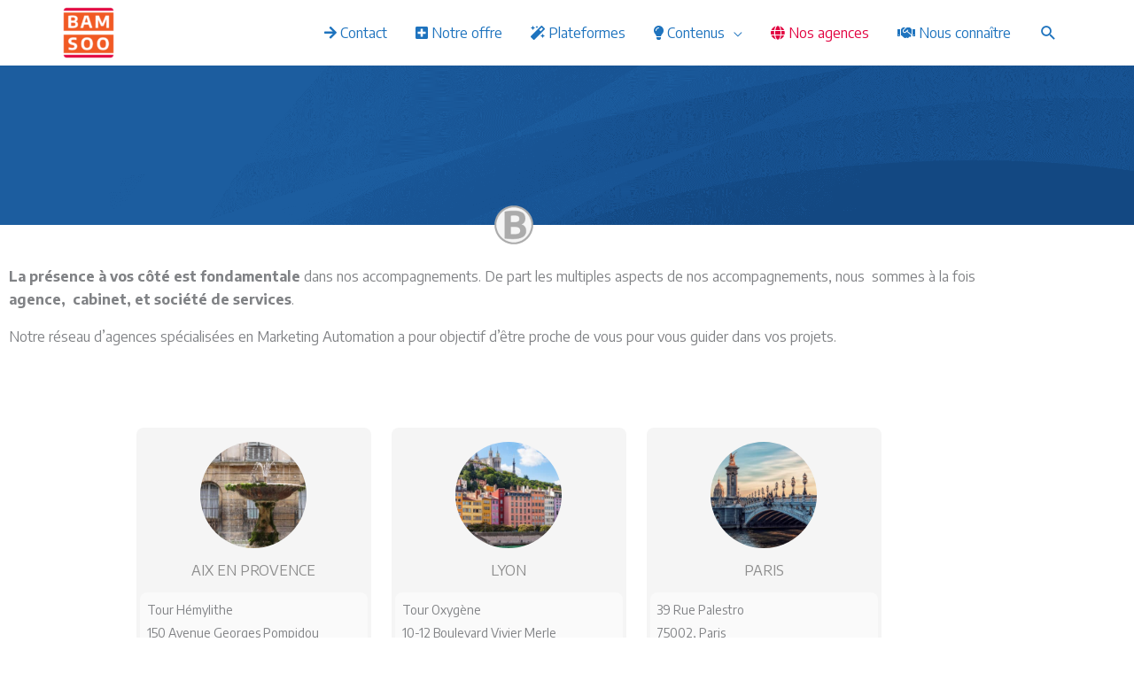

--- FILE ---
content_type: text/html; charset=UTF-8
request_url: https://bamsoo.com/reseau-agences-bamsoo/
body_size: 29442
content:
<!DOCTYPE html><html lang="fr-FR"><head><meta charset="UTF-8"><meta name="viewport" content="width=device-width, initial-scale=1"><style id="ao_optimized_gfonts" media="print" onload="this.onload=null;this.media='all';">/* vietnamese */
@font-face {
  font-family: 'Encode Sans';
  font-style: normal;
  font-weight: 400;
  font-stretch: 100%;
  font-display: swap;
  src: url(/fonts.gstatic.com/s/encodesans/v23/LDIhapOFNxEwR-Bd1O9uYNmnUQomAgE25imKSbHLR8A6Sw_lSgfR.woff2) format('woff2');
  unicode-range: U+0102-0103, U+0110-0111, U+0128-0129, U+0168-0169, U+01A0-01A1, U+01AF-01B0, U+0300-0301, U+0303-0304, U+0308-0309, U+0323, U+0329, U+1EA0-1EF9, U+20AB;
}
/* latin-ext */
@font-face {
  font-family: 'Encode Sans';
  font-style: normal;
  font-weight: 400;
  font-stretch: 100%;
  font-display: swap;
  src: url(/fonts.gstatic.com/s/encodesans/v23/LDIhapOFNxEwR-Bd1O9uYNmnUQomAgE25imKSbHLRsA6Sw_lSgfR.woff2) format('woff2');
  unicode-range: U+0100-02BA, U+02BD-02C5, U+02C7-02CC, U+02CE-02D7, U+02DD-02FF, U+0304, U+0308, U+0329, U+1D00-1DBF, U+1E00-1E9F, U+1EF2-1EFF, U+2020, U+20A0-20AB, U+20AD-20C0, U+2113, U+2C60-2C7F, U+A720-A7FF;
}
/* latin */
@font-face {
  font-family: 'Encode Sans';
  font-style: normal;
  font-weight: 400;
  font-stretch: 100%;
  font-display: swap;
  src: url(/fonts.gstatic.com/s/encodesans/v23/LDIhapOFNxEwR-Bd1O9uYNmnUQomAgE25imKSbHLSMA6Sw_lSg.woff2) format('woff2');
  unicode-range: U+0000-00FF, U+0131, U+0152-0153, U+02BB-02BC, U+02C6, U+02DA, U+02DC, U+0304, U+0308, U+0329, U+2000-206F, U+20AC, U+2122, U+2191, U+2193, U+2212, U+2215, U+FEFF, U+FFFD;
}
/* vietnamese */
@font-face {
  font-family: 'Encode Sans';
  font-style: normal;
  font-weight: 700;
  font-stretch: 100%;
  font-display: swap;
  src: url(/fonts.gstatic.com/s/encodesans/v23/LDIhapOFNxEwR-Bd1O9uYNmnUQomAgE25imKSbHLR8A6Sw_lSgfR.woff2) format('woff2');
  unicode-range: U+0102-0103, U+0110-0111, U+0128-0129, U+0168-0169, U+01A0-01A1, U+01AF-01B0, U+0300-0301, U+0303-0304, U+0308-0309, U+0323, U+0329, U+1EA0-1EF9, U+20AB;
}
/* latin-ext */
@font-face {
  font-family: 'Encode Sans';
  font-style: normal;
  font-weight: 700;
  font-stretch: 100%;
  font-display: swap;
  src: url(/fonts.gstatic.com/s/encodesans/v23/LDIhapOFNxEwR-Bd1O9uYNmnUQomAgE25imKSbHLRsA6Sw_lSgfR.woff2) format('woff2');
  unicode-range: U+0100-02BA, U+02BD-02C5, U+02C7-02CC, U+02CE-02D7, U+02DD-02FF, U+0304, U+0308, U+0329, U+1D00-1DBF, U+1E00-1E9F, U+1EF2-1EFF, U+2020, U+20A0-20AB, U+20AD-20C0, U+2113, U+2C60-2C7F, U+A720-A7FF;
}
/* latin */
@font-face {
  font-family: 'Encode Sans';
  font-style: normal;
  font-weight: 700;
  font-stretch: 100%;
  font-display: swap;
  src: url(/fonts.gstatic.com/s/encodesans/v23/LDIhapOFNxEwR-Bd1O9uYNmnUQomAgE25imKSbHLSMA6Sw_lSg.woff2) format('woff2');
  unicode-range: U+0000-00FF, U+0131, U+0152-0153, U+02BB-02BC, U+02C6, U+02DA, U+02DC, U+0304, U+0308, U+0329, U+2000-206F, U+20AC, U+2122, U+2191, U+2193, U+2212, U+2215, U+FEFF, U+FFFD;
}
</style><link rel="profile" href="https://gmpg.org/xfn/11"><meta name='robots' content='index, follow, max-image-preview:large, max-snippet:-1, max-video-preview:-1' /><link rel="preload" href="https://bamsoo.com/wp-content/plugins/rate-my-post/public/css/fonts/ratemypost.ttf" type="font/ttf" as="font" crossorigin="anonymous"> <style id="aoatfcss" media="all">@charset "UTF-8";a,body,div,form,h3,h4,html,iframe,label,li,p,span,strong,ul{border:0;font-size:100%;font-style:inherit;font-weight:inherit;margin:0;outline:0;padding:0;vertical-align:baseline}article,footer,header,main,nav,section{display:block}a{background-color:transparent;text-decoration:none;color:#8e8e8e}a,a:visited{text-decoration:none}img{border:0;height:auto;max-width:100%;vertical-align:middle}button,input{font:inherit}button{overflow:visible;text-transform:none;-webkit-appearance:button;border:1px solid;border-color:var(--ast-border-color);background:#e6e6e6}button::-moz-focus-inner,input::-moz-focus-inner{border:0;padding:0}input[type=search]{-webkit-appearance:textfield;box-sizing:content-box}input[type=search]::-webkit-search-cancel-button,input[type=search]::-webkit-search-decoration{-webkit-appearance:none}@media (min-width:768px){.ast-container{max-width:100%}}@media (min-width:992px){.ast-container{max-width:100%}}@media (min-width:1200px){.ast-container{max-width:100%}}.ast-container{margin-left:auto;margin-right:auto;padding-left:20px;padding-right:20px}.ast-container:after{content:"";display:table;clear:both}h3,h4{clear:both}html{-webkit-text-size-adjust:100%;-ms-text-size-adjust:100%;box-sizing:border-box;font-size:100%}*,:after,:before{box-sizing:inherit}body{margin:0;color:#808285;background:#fff;font-style:normal;-webkit-font-smoothing:antialiased;-moz-osx-font-smoothing:grayscale}ul{margin:0 0 1.5em 3em;list-style:disc}li>ul{margin-bottom:0;margin-left:1.5em}strong{font-weight:700}i{font-style:italic}button,input{color:#808285;font-weight:400;font-size:100%;margin:0;vertical-align:baseline;line-height:normal}input[type=email],input[type=search],input[type=tel],input[type=text]{border:1px solid var(--ast-border-color);-webkit-appearance:none}.screen-reader-text{clip:rect(1px,1px,1px,1px);word-wrap:normal!important}#primary:after,#primary:before,.ast-container:after,.ast-container:before,.clear:after,.clear:before,.site-content:after,.site-content:before,.site-header:after,.site-header:before,.site-main:after,.site-main:before{content:"";display:table}#primary:after,.ast-container:after,.clear:after,.site-content:after,.site-header:after,.site-main:after{clear:both}iframe{max-width:100%}#page,body:not(.logged-in){position:relative}.entry-content :where(h1,h2,h3,h4,h5,h6){margin-bottom:20px}.search-form .search-field{outline:0}.ast-search-menu-icon{position:relative;z-index:3}input{line-height:1;outline:0}body,button{line-height:1.85714285714286}#page{display:block}#primary{display:block;position:relative;float:left;width:100%;margin:4em 0}.ast-page-builder-template .site-content #primary{padding:0;margin:0}.ast-search-icon .astra-search-icon{font-size:1.3em}.main-navigation{height:100%;-js-display:inline-flex;display:inline-flex}.main-navigation ul{list-style:none;margin:0;padding-left:0;position:relative}.main-header-menu .menu-link{text-decoration:none;padding:0 1em;display:inline-block}.main-header-menu .menu-item{position:relative}.main-header-menu .sub-menu{width:240px;background:#fff;left:-999em;position:absolute;top:100%;z-index:99999;visibility:hidden}.main-header-menu .sub-menu .menu-link{padding:.9em 1em;display:block;word-wrap:break-word}.submenu-with-border .sub-menu{border-width:1px;border-style:solid}.submenu-with-border .sub-menu .menu-link{border-width:0 0 1px;border-style:solid}.ast-desktop .submenu-with-border .sub-menu>.menu-item:last-child>.menu-link{border-bottom-style:none}.ast-mobile-menu-buttons{display:none}.ast-button-wrap{display:inline-block}.ast-button-wrap button{box-shadow:none;border:none}.ast-button-wrap .menu-toggle{padding:0;width:2.2em;height:2.1em;font-size:1.5em;font-weight:400;border-radius:2px;-webkit-font-smoothing:antialiased;-moz-osx-font-smoothing:grayscale;vertical-align:middle;line-height:1.85714285714286}.ast-button-wrap .menu-toggle.main-header-menu-toggle{padding:0 .5em;width:auto;text-align:center}.ast-button-wrap .menu-toggle .menu-toggle-icon{font-style:normal;display:inline-block;vertical-align:middle;line-height:2.05}.ast-button-wrap .menu-toggle .menu-toggle-icon:before{content:"\e5d2";font-family:Astra;text-decoration:inherit}.header-main-layout-1 .ast-main-header-bar-alignment{margin-left:auto}.site-navigation{height:100%}.header-main-layout-1 .main-header-bar-navigation{text-align:right}.header-main-layout-1 .main-header-bar-navigation .sub-menu{text-align:left}.header-main-layout-1 .main-navigation{padding-left:15px;vertical-align:top}.header-main-layout-1 .main-header-container{align-items:stretch}.site-header{z-index:99;position:relative}.main-header-bar-wrap,.main-header-container{position:relative}.main-header-bar{background-color:#fff;border-bottom-color:var(--ast-border-color);border-bottom-style:solid;margin-left:auto;margin-right:auto}.ast-desktop .main-header-menu.ast-menu-shadow .sub-menu{box-shadow:0 4px 10px -2px rgba(0,0,0,.1)}.site-branding{line-height:1;align-self:center}.ast-menu-toggle{display:none;background:0 0;color:inherit;border-style:dotted;border-color:transparent}.main-header-bar{z-index:4;position:relative;line-height:4}.main-header-bar .main-header-bar-navigation{height:100%}.main-header-bar .main-header-bar-navigation .sub-menu{line-height:1.45}.main-header-bar .main-header-bar-navigation .menu-item-has-children>.menu-link:after{line-height:normal}.main-header-bar .main-header-bar-navigation .ast-search-icon{display:block;z-index:4;position:relative}.main-header-bar .ast-search-menu-icon .search-form{background-color:#fff}.ast-search-menu-icon.slide-search .search-form{backface-visibility:visible;visibility:hidden;opacity:0;position:absolute;z-index:3;right:-1em;top:50%;transform:translateY(-50%)}.ast-search-menu-icon .search-form{border:1px solid var(--ast-border-color);line-height:normal;padding:0 3em 0 0;border-radius:2px;display:inline-block;backface-visibility:hidden;position:relative;color:inherit;background-color:#fff}.ast-search-menu-icon .astra-search-icon{-js-display:flex;display:flex;line-height:normal}.ast-search-menu-icon .search-field{border:none;background-color:transparent;border-radius:inherit;font-size:inherit;width:0;color:#757575}li.ast-masthead-custom-menu-items{padding:0 1em}li.ast-masthead-custom-menu-items a{padding-left:0;padding-right:0;vertical-align:middle;background:0 0}li.ast-masthead-custom-menu-items .ast-search-icon .astra-search-icon{line-height:1}.ast-search-icon{z-index:4;position:relative;line-height:normal}.ast-masthead-custom-menu-items{padding:0 1em}.search-custom-menu-item{position:relative}.entry-content>:last-child{margin-bottom:0}input[type=email],input[type=search],input[type=tel],input[type=text]{color:#666;padding:.75em;height:auto;border-width:1px;border-style:solid;border-color:var(--ast-border-color);border-radius:2px;background:var(--ast-comment-inputs-background);box-shadow:none;box-sizing:border-box}.page .entry-header{margin-bottom:1.5em}.ast-single-post .entry-header.ast-header-without-markup{margin-bottom:0}.entry-header{margin-bottom:1.2em;word-wrap:break-word}.entry-content{word-wrap:break-word}.entry-content:after{display:table;clear:both;content:''}.ast-flex{-js-display:flex;display:flex;flex-wrap:wrap}.ast-justify-content-flex-end{justify-content:flex-end}.ast-flex-grow-1{flex-grow:1}:root{--ast-post-nav-space:0;--ast-container-default-xlg-padding:6.67em;--ast-container-default-lg-padding:5.67em;--ast-container-default-slg-padding:4.34em;--ast-container-default-md-padding:3.34em;--ast-container-default-sm-padding:6.67em;--ast-container-default-xs-padding:2.4em;--ast-container-default-xxs-padding:1.4em;--ast-code-block-background:#eee;--ast-comment-inputs-background:#fafafa;--ast-normal-container-width:1100px;--ast-narrow-container-width:750px;--ast-blog-title-font-weight:400;--ast-blog-meta-weight:inherit;--ast-global-color-primary:var(--ast-global-color-5);--ast-global-color-secondary:var(--ast-global-color-4);--ast-global-color-alternate-background:var(--ast-global-color-7);--ast-global-color-subtle-background:var(--ast-global-color-6);--ast-bg-style-guide:var(--ast-global-color-secondary,--ast-global-color-5);--ast-shadow-style-guide:0px 0px 4px 0 #00000057;--ast-global-dark-bg-style:#fff;--ast-global-dark-lfs:#fbfbfb;--ast-widget-bg-color:#fafafa;--ast-wc-container-head-bg-color:#fbfbfb;--ast-title-layout-bg:#eee;--ast-search-border-color:#e7e7e7;--ast-lifter-hover-bg:#e6e6e6;--ast-gallery-block-color:#000;--srfm-color-input-label:var(--ast-global-color-2)}body,button,input{font-family:'Encode Sans',sans-serif;font-weight:400;font-size:1rem;line-height:var(--ast-body-line-height,1.65em);text-transform:none}.entry-content p,p{margin-bottom:1em}.entry-content :where(h1,h2,h3,h4,h5,h6),h3,h4{font-weight:700;text-transform:none}header .custom-logo-link img{max-width:60px;width:60px}h3{font-size:1.125rem;line-height:1.3em;text-transform:none}.entry-content :where(h4),h4{font-size:1rem;line-height:1.2em;text-transform:none}.entry-content :where(h1,h2,h3,h4,h5,h6),body,h3,h4{color:#8e8e8e}.ast-search-menu-icon form.search-form{padding-right:0}.ast-page-builder-template .site-content>.ast-container{max-width:100%;padding:0}.ast-page-builder-template .site .site-content #primary{padding:0;margin:0}.ast-page-builder-template .entry-header.ast-header-without-markup{margin-top:0;margin-bottom:0}.ast-page-builder-template .entry-header{margin-top:4em;margin-left:auto;margin-right:auto;padding-left:20px;padding-right:20px}.menu-toggle,button{color:#fff;border-color:#f15a25;background-color:#f15a25;border-radius:0;padding:10px 1px;font-family:inherit;font-weight:inherit}@media (min-width:544px){.ast-container{max-width:100%}}body{overflow-x:hidden;background-color:#fff;background-image:none;padding:0}@media (max-width:768px){h3{font-size:20px}.entry-content :where(h4),h4{font-size:1rem}}@media (max-width:544px){.site-branding img,.site-header .site-logo-img .custom-logo-link img{max-width:100%}h3{font-size:20px}html{font-size:91.2%}}@font-face{font-family:Astra;src:url(/wp-content/themes/astra/assets/fonts/astra.woff) format("woff"),url(/wp-content/themes/astra/assets/fonts/astra.ttf) format("truetype"),url(/wp-content/themes/astra/assets/fonts/astra.svg) format("svg");font-weight:400;font-style:normal;font-display:fallback}@media (max-width:921px){.main-header-bar .main-header-bar-navigation{display:none}}.ast-desktop .main-header-menu.submenu-with-border .sub-menu{border-color:#f5f5f5;border-style:solid}.ast-desktop .main-header-menu.submenu-with-border .sub-menu .menu-link{border-bottom-width:0;border-style:solid;border-color:#eaeaea}header.entry-header{text-align:left}.entry-content :where(h1,h2,h3,h4,h5,h6),h3,h4{color:var(--ast-global-color-0)}.elementor-widget-heading .elementor-heading-title{margin:0}.elementor-page .ast-menu-toggle{color:unset!important;background:unset!important}.ast-flex{-webkit-align-content:center;-ms-flex-line-pack:center;align-content:center;-webkit-box-align:center;-webkit-align-items:center;-moz-box-align:center;-ms-flex-align:center;align-items:center}.main-header-bar{padding:1em 0}.ast-site-identity{padding:0}.header-main-layout-1 .ast-flex.main-header-container{-webkit-align-content:center;-ms-flex-line-pack:center;align-content:center;-webkit-box-align:center;-webkit-align-items:center;-moz-box-align:center;-ms-flex-align:center;align-items:center}.astra-search-icon:before{content:"\e8b6";font-family:Astra;font-style:normal;font-weight:400;text-decoration:inherit;text-align:center;-webkit-font-smoothing:antialiased;-moz-osx-font-smoothing:grayscale;z-index:3}.main-header-bar .main-header-bar-navigation .menu-item-has-children>a:after{content:"\e900";display:inline-block;font-family:Astra;font-size:.6rem;font-weight:700;text-rendering:auto;-webkit-font-smoothing:antialiased;-moz-osx-font-smoothing:grayscale;margin-left:10px;line-height:normal}#ast-scroll-top{display:none;position:fixed;text-align:center;z-index:99;width:2.1em;height:2.1em;line-height:2.1;border-radius:2px;content:"";outline:inherit;color:#fff;background-color:#f15a25;font-size:18px}@media (min-width:769px){.main-header-bar{border-bottom-width:0;border-bottom-color:#fff}#ast-scroll-top{content:"769"}.ast-container{max-width:1140px}}.ast-scroll-to-top-right{right:30px;bottom:30px}.ast-scroll-top-icon:before{content:"\e900";font-family:Astra;text-decoration:inherit}.ast-scroll-top-icon{transform:rotate(180deg)}:root{--ast-global-color-0:#0170b9;--ast-global-color-1:#3a3a3a;--ast-global-color-2:#3a3a3a;--ast-global-color-3:#4b4f58;--ast-global-color-4:#f5f5f5;--ast-global-color-5:#fff;--ast-global-color-6:#e5e5e5;--ast-global-color-7:#424242;--ast-global-color-8:#000;--ast-border-color:#ddd;--e-global-color-astglobalcolor0:#0170b9;--e-global-color-astglobalcolor1:#3a3a3a;--e-global-color-astglobalcolor2:#3a3a3a;--e-global-color-astglobalcolor3:#4b4f58;--e-global-color-astglobalcolor4:#f5f5f5;--e-global-color-astglobalcolor5:#fff;--e-global-color-astglobalcolor6:#e5e5e5;--e-global-color-astglobalcolor7:#424242;--e-global-color-astglobalcolor8:#000;border-color:var(--ast-border-color)!important;--wp--preset--aspect-ratio--square:1;--wp--preset--aspect-ratio--4-3:4/3;--wp--preset--aspect-ratio--3-4:3/4;--wp--preset--aspect-ratio--3-2:3/2;--wp--preset--aspect-ratio--2-3:2/3;--wp--preset--aspect-ratio--16-9:16/9;--wp--preset--aspect-ratio--9-16:9/16;--wp--preset--color--black:#000;--wp--preset--color--cyan-bluish-gray:#abb8c3;--wp--preset--color--white:#fff;--wp--preset--color--pale-pink:#f78da7;--wp--preset--color--vivid-red:#cf2e2e;--wp--preset--color--luminous-vivid-orange:#ff6900;--wp--preset--color--luminous-vivid-amber:#fcb900;--wp--preset--color--light-green-cyan:#7bdcb5;--wp--preset--color--vivid-green-cyan:#00d084;--wp--preset--color--pale-cyan-blue:#8ed1fc;--wp--preset--color--vivid-cyan-blue:#0693e3;--wp--preset--color--vivid-purple:#9b51e0;--wp--preset--color--ast-global-color-0:var(--ast-global-color-0);--wp--preset--color--ast-global-color-1:var(--ast-global-color-1);--wp--preset--color--ast-global-color-2:var(--ast-global-color-2);--wp--preset--color--ast-global-color-3:var(--ast-global-color-3);--wp--preset--color--ast-global-color-4:var(--ast-global-color-4);--wp--preset--color--ast-global-color-5:var(--ast-global-color-5);--wp--preset--color--ast-global-color-6:var(--ast-global-color-6);--wp--preset--color--ast-global-color-7:var(--ast-global-color-7);--wp--preset--color--ast-global-color-8:var(--ast-global-color-8);--wp--preset--gradient--vivid-cyan-blue-to-vivid-purple:linear-gradient(135deg,#0693e3 0%,#9b51e0 100%);--wp--preset--gradient--light-green-cyan-to-vivid-green-cyan:linear-gradient(135deg,#7adcb4 0%,#00d082 100%);--wp--preset--gradient--luminous-vivid-amber-to-luminous-vivid-orange:linear-gradient(135deg,#fcb900 0%,#ff6900 100%);--wp--preset--gradient--luminous-vivid-orange-to-vivid-red:linear-gradient(135deg,#ff6900 0%,#cf2e2e 100%);--wp--preset--gradient--very-light-gray-to-cyan-bluish-gray:linear-gradient(135deg,#eee 0%,#a9b8c3 100%);--wp--preset--gradient--cool-to-warm-spectrum:linear-gradient(135deg,#4aeadc 0%,#9778d1 20%,#cf2aba 40%,#ee2c82 60%,#fb6962 80%,#fef84c 100%);--wp--preset--gradient--blush-light-purple:linear-gradient(135deg,#ffceec 0%,#9896f0 100%);--wp--preset--gradient--blush-bordeaux:linear-gradient(135deg,#fecda5 0%,#fe2d2d 50%,#6b003e 100%);--wp--preset--gradient--luminous-dusk:linear-gradient(135deg,#ffcb70 0%,#c751c0 50%,#4158d0 100%);--wp--preset--gradient--pale-ocean:linear-gradient(135deg,#fff5cb 0%,#b6e3d4 50%,#33a7b5 100%);--wp--preset--gradient--electric-grass:linear-gradient(135deg,#caf880 0%,#71ce7e 100%);--wp--preset--gradient--midnight:linear-gradient(135deg,#020381 0%,#2874fc 100%);--wp--preset--font-size--small:13px;--wp--preset--font-size--medium:20px;--wp--preset--font-size--large:36px;--wp--preset--font-size--x-large:42px;--wp--preset--spacing--20:.44rem;--wp--preset--spacing--30:.67rem;--wp--preset--spacing--40:1rem;--wp--preset--spacing--50:1.5rem;--wp--preset--spacing--60:2.25rem;--wp--preset--spacing--70:3.38rem;--wp--preset--spacing--80:5.06rem;--wp--preset--shadow--natural:6px 6px 9px rgba(0,0,0,.2);--wp--preset--shadow--deep:12px 12px 50px rgba(0,0,0,.4);--wp--preset--shadow--sharp:6px 6px 0px rgba(0,0,0,.2);--wp--preset--shadow--outlined:6px 6px 0px -3px #fff,6px 6px #000;--wp--preset--shadow--crisp:6px 6px 0px #000;--wp--style--global--content-size:var(--wp--custom--ast-content-width-size);--wp--style--global--wide-size:var(--wp--custom--ast-wide-width-size);--wp--style--block-gap:24px;--direction-multiplier:1;--page-title-display:block;--page-title-display:none}:where(body){margin:0}a:where(:not(.wp-element-button)){text-decoration:none}h3{color:#1f62a4}.entry-content :where(h4),h4{color:#1f62a4}.main-header-menu .current-menu-item>.menu-link{color:#e20240}.ast-masthead-custom-menu-items,.ast-masthead-custom-menu-items a,.main-header-menu,.main-header-menu .menu-link{color:#1e73be}@media (min-width:993px){.ast-container{max-width:1140px}}@media (min-width:1201px){.ast-container{max-width:1140px}}.site-header .ast-site-identity{padding:0}.main-header-bar{padding-top:5px;padding-bottom:5px;max-width:100%}#masthead .ast-container,.main-header-bar .ast-container{padding-left:0;padding-right:0}@media (max-width:768px){html{font-size:91.2%}header.entry-header{text-align:left}.main-header-bar{padding-top:20px}#masthead .ast-container,.main-header-bar .ast-container{padding-left:20px;padding-right:20px}.main-navigation ul .menu-item .menu-link,li.ast-masthead-custom-menu-items{padding:0 20px}.main-navigation .sub-menu .menu-item .menu-link{padding-right:0}}@media (max-width:544px){header.entry-header{text-align:left}.main-header-bar{padding-top:10px}#masthead .ast-container,.main-header-bar .ast-container{padding-left:10px;padding-right:10px}.main-navigation .sub-menu .menu-item .menu-link{padding-right:0}}.main-navigation{font-size:1rem;font-weight:400}.main-header-menu>.menu-item>.sub-menu:first-of-type{font-weight:400}.elementor-screen-only,.screen-reader-text{top:0!important;height:1px;margin:-1px;overflow:hidden;padding:0;position:absolute;width:1px;clip:rect(0,0,0,0);border:0}.elementor *,.elementor :after,.elementor :before{box-sizing:border-box}.elementor a{box-shadow:none;text-decoration:none}.elementor img{border:none;border-radius:0;box-shadow:none;height:auto;max-width:100%}.elementor-element{--flex-direction:initial;--flex-wrap:initial;--justify-content:initial;--align-items:initial;--align-content:initial;--gap:initial;--flex-basis:initial;--flex-grow:initial;--flex-shrink:initial;--order:initial;--align-self:initial;align-self:var(--align-self);flex-basis:var(--flex-basis);flex-grow:var(--flex-grow);flex-shrink:var(--flex-shrink);order:var(--order);--widgets-spacing:20px 20px;--widgets-spacing-row:20px;--widgets-spacing-column:20px}.elementor-element:where(.e-con-full,.elementor-widget){align-content:var(--align-content);align-items:var(--align-items);flex-direction:var(--flex-direction);flex-wrap:var(--flex-wrap);gap:var(--row-gap) var(--column-gap);justify-content:var(--justify-content)}.elementor-section{position:relative}.elementor-section .elementor-container{display:flex;margin-inline:auto;position:relative}@media (max-width:1024px){.elementor-section .elementor-container{flex-wrap:wrap}}.elementor-section.elementor-section-items-middle>.elementor-container{align-items:center}.elementor-widget-wrap{align-content:flex-start;flex-wrap:wrap;position:relative;width:100%}.elementor:not(.elementor-bc-flex-widget) .elementor-widget-wrap{display:flex}.elementor-widget-wrap>.elementor-element{width:100%}.elementor-widget{position:relative}.elementor-widget:not(:last-child){margin-block-end:var(--kit-widget-spacing,20px)}.elementor-column{display:flex;min-height:1px;position:relative}.elementor-column-gap-default>.elementor-column>.elementor-element-populated{padding:10px}@media (min-width:768px){.elementor-column.elementor-col-25{width:25%}.elementor-column.elementor-col-100{width:100%}}@media (prefers-reduced-motion:no-preference){html{scroll-behavior:smooth}}.elementor-form-fields-wrapper{display:flex;flex-wrap:wrap}.elementor-field-group{align-items:center;flex-wrap:wrap}.elementor-field-group.elementor-field-type-submit{align-items:flex-end}.elementor-field-group .elementor-field-textual{background-color:transparent;border:1px solid #69727d;color:#1f2124;flex-grow:1;max-width:100%;vertical-align:middle;width:100%}.elementor-field-group .elementor-field-textual::-moz-placeholder{color:inherit;font-family:inherit;opacity:.6}.elementor-field-textual{border-radius:3px;font-size:15px;line-height:1.4;min-height:40px;padding:5px 14px}.elementor-button-align-stretch .elementor-field-type-submit:not(.e-form__buttons__wrapper) .elementor-button{flex-basis:100%}.elementor-form .elementor-button{border:none;padding-block-end:0;padding-block-start:0}.elementor-form .elementor-button-content-wrapper,.elementor-form .elementor-button>span{display:flex;flex-direction:row;gap:5px;justify-content:center}.elementor-form .elementor-button.elementor-size-sm{min-height:40px}.elementor-heading-title{line-height:1;margin:0;padding:0}.elementor-button{background-color:#69727d;border-radius:3px;color:#fff;display:inline-block;fill:#fff;font-size:15px;line-height:1;padding:12px 24px;text-align:center}.elementor-button:visited{color:#fff}.elementor-button-content-wrapper{display:flex;flex-direction:row;gap:5px;justify-content:center}.elementor-button-icon{align-items:center;display:flex}.elementor-button-text{display:inline-block}.elementor-button span{text-decoration:inherit}.elementor-widget-heading .elementor-heading-title[class*=elementor-size-]>a{color:inherit;font-size:inherit;line-height:inherit}.elementor-widget-image{text-align:center}.elementor-widget-image img{display:inline-block;vertical-align:middle}.elementor-widget-divider{--divider-border-style:none;--divider-border-width:1px;--divider-color:#0c0d0e;--divider-icon-size:20px;--divider-element-spacing:10px;--divider-pattern-height:24px;--divider-pattern-size:20px;--divider-pattern-url:none;--divider-pattern-repeat:repeat-x}.elementor-widget-divider .elementor-divider{display:flex}.elementor-widget-divider .elementor-divider-separator{direction:ltr;display:flex;margin:0}.elementor-widget-divider:not(.elementor-widget-divider--view-line_text):not(.elementor-widget-divider--view-line_icon) .elementor-divider-separator{border-block-start:var(--divider-border-width) var(--divider-border-style) var(--divider-color)}.e-form__buttons{flex-wrap:wrap;display:flex}.elementor-field-type-tel input{direction:inherit}.elementor-form .elementor-button .elementor-button-content-wrapper{align-items:center;gap:5px}.elementor-form .elementor-button .elementor-button-text{white-space:normal}.elementor-form .elementor-button .elementor-button-icon,.elementor-form .elementor-button .elementor-button-text{flex-grow:unset;order:unset}[data-elementor-type=popup]:not(.elementor-edit-area){display:none}.elementor-kit-5081{--e-global-color-primary:#6ec1e4;--e-global-color-secondary:#54595f;--e-global-color-text:#7a7a7a;--e-global-color-accent:#61ce70;--e-global-color-660f1881:#1f62a4;--e-global-color-5bc86402:#aaa;--e-global-color-64abf39:#777;--e-global-color-7315428d:#fff;--e-global-color-3bc85b2f:#f5f5f5;--e-global-color-33a9125d:#000;--e-global-color-1ae378fc:#f15a25;--e-global-color-5b6363b9:#e20240}.elementor-section.elementor-section-boxed>.elementor-container{max-width:1160px}.elementor-widget:not(:last-child){margin-block-end:20px}form input[type=email]::-webkit-input-placeholder,form input[type=search]::-webkit-input-placeholder,form input[type=tel]::-webkit-input-placeholder,form input[type=text]::-webkit-input-placeholder{opacity:.5}nav ul li.menu-item ul.sub-menu:before{content:"";display:block;position:absolute;width:100%}input::-webkit-inner-spin-button,input::-webkit-outer-spin-button{-webkit-appearance:none;-moz-appearance:none;appearance:none;margin:0}@media (max-width:480px){*{-ms-text-size-adjust:100%;text-size-adjust:100%}}@font-face{font-family:'Font Awesome 5 Free';font-style:normal;font-weight:900;font-display:block;src:url(https://bamsoo.com/wp-content/plugins/elementor/assets/lib/font-awesome/css/../webfonts/fa-solid-900.eot);src:url(https://bamsoo.com/wp-content/plugins/elementor/assets/lib/font-awesome/css/../webfonts/fa-solid-900.eot?#iefix) format("embedded-opentype"),url(https://bamsoo.com/wp-content/plugins/elementor/assets/lib/font-awesome/css/../webfonts/fa-solid-900.woff2) format("woff2"),url(https://bamsoo.com/wp-content/plugins/elementor/assets/lib/font-awesome/css/../webfonts/fa-solid-900.woff) format("woff"),url(https://bamsoo.com/wp-content/plugins/elementor/assets/lib/font-awesome/css/../webfonts/fa-solid-900.ttf) format("truetype"),url(https://bamsoo.com/wp-content/plugins/elementor/assets/lib/font-awesome/css/../webfonts/fa-solid-900.svg#fontawesome) format("svg")}.elementor-1568 .elementor-element.elementor-element-31c6453:not(.elementor-motion-effects-element-type-background){background-image:url(/wp-content/uploads/2019/05/Agence-Bamsoo-Header.png);background-position:center center;background-size:cover}.elementor-1568 .elementor-element.elementor-element-31c6453>.elementor-container{min-height:25vh}.elementor-1568 .elementor-element.elementor-element-967def8{margin-top:-35px;margin-bottom:0}.elementor-1568 .elementor-element.elementor-element-50b5167 img{width:50px;border-radius:50px}.elementor-3905 .elementor-element.elementor-element-732cc4db:not(.elementor-motion-effects-element-type-background){background-color:#1f62a4}.elementor-3905 .elementor-element.elementor-element-732cc4db{padding:12px 0 0}.elementor-3905 .elementor-element.elementor-element-732cc4db a{color:#fff}.elementor-3905 .elementor-element.elementor-element-732cc4db>.elementor-container{text-align:start}.elementor-3905 .elementor-element.elementor-element-3442b7c9>.elementor-widget-wrap>.elementor-widget:not(.elementor-widget__width-auto):not(.elementor-widget__width-initial):not(:last-child):not(.elementor-absolute){margin-block-end:8px}.elementor-3905 .elementor-element.elementor-element-4d9a046>.elementor-widget-container{margin:0 20px 0 0;border-style:solid;border-width:0 0 2px;border-color:#fff}.elementor-3905 .elementor-element.elementor-element-4d9a046 .elementor-heading-title{font-size:16px;font-weight:700;color:#fff}.elementor-3905 .elementor-element.elementor-element-e5f66e9 img{width:33%;border:1px solid #fff}.elementor-3905 .elementor-element.elementor-element-5a488fb2>.elementor-widget-wrap>.elementor-widget:not(.elementor-widget__width-auto):not(.elementor-widget__width-initial):not(:last-child):not(.elementor-absolute){margin-block-end:8px}.elementor-3905 .elementor-element.elementor-element-41518dbb>.elementor-widget-container{margin:0 20px 0 0;border-style:solid;border-width:0 0 2px;border-color:#fff}.elementor-3905 .elementor-element.elementor-element-41518dbb .elementor-heading-title{font-size:16px;font-weight:700;color:#fff}.elementor-3905 .elementor-element.elementor-element-e784ca9{color:var(--e-global-color-7315428d)}.elementor-3905 .elementor-element.elementor-element-2315573{--divider-border-style:solid;--divider-color:var(--e-global-color-3bc85b2f)}.elementor-3905 .elementor-element.elementor-element-2315573>.elementor-widget-container{margin:-22px 0 0}.elementor-3905 .elementor-element.elementor-element-2315573 .elementor-divider-separator{width:100%}.elementor-3905 .elementor-element.elementor-element-2315573 .elementor-divider{padding-block-start:2px;padding-block-end:2px}.elementor-3905 .elementor-element.elementor-element-dda0d06>.elementor-widget-container{margin:-20px 0 0}.elementor-3905 .elementor-element.elementor-element-363030e6>.elementor-widget-wrap>.elementor-widget:not(.elementor-widget__width-auto):not(.elementor-widget__width-initial):not(:last-child):not(.elementor-absolute){margin-block-end:8px}.elementor-3905 .elementor-element.elementor-element-b92c064>.elementor-widget-container{margin:0 20px 0 0;border-style:solid;border-width:0 0 2px;border-color:#fff}.elementor-3905 .elementor-element.elementor-element-b92c064 .elementor-heading-title{font-size:16px;font-weight:700;color:#fff}.elementor-3905 .elementor-element.elementor-element-5ed18308>.elementor-widget-wrap>.elementor-widget:not(.elementor-widget__width-auto):not(.elementor-widget__width-initial):not(:last-child):not(.elementor-absolute){margin-block-end:8px}.elementor-3905 .elementor-element.elementor-element-2ab8166>.elementor-widget-container{margin:0 20px 0 0;border-style:solid;border-width:0 0 2px;border-color:#fff}.elementor-3905 .elementor-element.elementor-element-2ab8166 .elementor-heading-title{font-size:16px;font-weight:700;color:#fff}.elementor-location-footer:before{content:"";display:table;clear:both}@media (max-width:1024px) and (min-width:768px){.elementor-3905 .elementor-element.elementor-element-3442b7c9,.elementor-3905 .elementor-element.elementor-element-363030e6,.elementor-3905 .elementor-element.elementor-element-5a488fb2,.elementor-3905 .elementor-element.elementor-element-5ed18308{width:50%}}@media (max-width:1024px){.elementor-section.elementor-section-boxed>.elementor-container{max-width:1024px}.elementor-3905 .elementor-element.elementor-element-732cc4db{padding:60px 20px 0}.elementor-widget:not(.elementor-tablet-align-end) .elementor-icon-list-item:after{inset-inline-start:0}.elementor-widget:not(.elementor-tablet-align-start) .elementor-icon-list-item:after{inset-inline-end:0}}@media (max-width:767px){.elementor-column{width:100%}.elementor-section.elementor-section-boxed>.elementor-container{max-width:767px}.elementor-3905 .elementor-element.elementor-element-732cc4db{padding:50px 20px 0}.elementor-3905 .elementor-element.elementor-element-3442b7c9{width:100%}.elementor-3905 .elementor-element.elementor-element-3442b7c9>.elementor-element-populated{margin:0;--e-column-margin-right:0px;--e-column-margin-left:0px}.elementor-3905 .elementor-element.elementor-element-5a488fb2{width:100%}.elementor-3905 .elementor-element.elementor-element-5a488fb2>.elementor-element-populated{margin:0;--e-column-margin-right:0px;--e-column-margin-left:0px}.elementor-3905 .elementor-element.elementor-element-363030e6{width:100%}.elementor-3905 .elementor-element.elementor-element-363030e6>.elementor-element-populated{margin:0;--e-column-margin-right:0px;--e-column-margin-left:0px}.elementor-3905 .elementor-element.elementor-element-5ed18308{width:100%}.elementor-3905 .elementor-element.elementor-element-5ed18308>.elementor-element-populated{margin:0;--e-column-margin-right:0px;--e-column-margin-left:0px}}.elementor-3265 .elementor-element.elementor-element-3787d8c6>.elementor-container{max-width:400px}.elementor-3265 .elementor-element.elementor-element-2897607a>.elementor-element-populated,.elementor-3265 .elementor-element.elementor-element-3787d8c6{border-radius:8px}.elementor-3265 .elementor-element.elementor-element-2fc1e5c0 img{width:70px;border-radius:4px}.elementor-3265 .elementor-element.elementor-element-58016512{text-align:center}.elementor-3265 .elementor-element.elementor-element-58016512 .elementor-heading-title{font-family:"Archivo Narrow",Sans-serif;font-size:32px;font-weight:100;text-transform:uppercase;color:#777}.elementor-3265 .elementor-element.elementor-element-c72e707>.elementor-widget-container{padding:0 40px}.elementor-3265 .elementor-element.elementor-element-c72e707{text-align:center;font-family:"Archivo Narrow",Sans-serif;font-size:15px;font-weight:400;line-height:1.5em;color:#777}.elementor-3265 .elementor-element.elementor-element-324109ef .elementor-button-content-wrapper{flex-direction:row}.elementor-3265 .elementor-element.elementor-element-324109ef .elementor-field-group{padding-right:calc(10px/2);padding-left:calc(10px/2);margin-bottom:10px}.elementor-3265 .elementor-element.elementor-element-324109ef .elementor-form-fields-wrapper{margin-left:calc(-10px/2);margin-right:calc(-10px/2);margin-bottom:-10px}.elementor-3265 .elementor-element.elementor-element-324109ef .elementor-field-group .elementor-field{color:#1f62a4;font-family:"Archivo Narrow",Sans-serif}.elementor-3265 .elementor-element.elementor-element-324109ef .elementor-field-group .elementor-field:not(.elementor-select-wrapper){background-color:#fff;border-color:#1f62a4;border-width:2px}.elementor-3265 .elementor-element.elementor-element-324109ef .elementor-button{font-family:Archivo,Sans-serif;text-transform:uppercase;letter-spacing:0;border-style:solid;border-width:1px}.elementor-3265 .elementor-element.elementor-element-324109ef .elementor-button[type=submit]{background-color:#1f62a4;color:#fff;border-color:#1f62a4}.elementor-3265 .elementor-element.elementor-element-324109ef{--e-form-steps-indicators-spacing:20px;--e-form-steps-indicator-padding:30px;--e-form-steps-indicator-inactive-secondary-color:#fff;--e-form-steps-indicator-active-secondary-color:#fff;--e-form-steps-indicator-completed-secondary-color:#fff;--e-form-steps-divider-width:1px;--e-form-steps-divider-gap:10px}.elementor-3265 .elementor-element.elementor-element-4344fd5f>.elementor-widget-container{margin:0 0 12px}.elementor-3265 .elementor-element.elementor-element-4344fd5f{text-align:center}.elementor-3265 .elementor-element.elementor-element-4344fd5f .elementor-heading-title{font-family:Archivo,Sans-serif;font-size:11px;font-weight:300;text-transform:uppercase;color:#1f62a4}.astra-search-icon{text-decoration:none}p>a{color:#e20240;font-weight:700}.vignette{margin:1%}.wrapper-b{display:flex;flex-wrap:wrap;justify-content:center;margin-left:-1%}@media (max-width:479px){.width-b{width:48%}}@media (min-width:480px) and (max-width:767px){.width-b{width:48%}}@media (min-width:768px) and (max-width:991px){.width-b{width:23%}}@media (min-width:992px) and (max-width:1199px){.width-b{width:23%}}@media (min-width:1200px){.width-b{width:23%}}@font-face{font-family:'Archivo Narrow';font-style:italic;font-weight:400;src:url(/wp-content/uploads/elementor/google-fonts/fonts/archivonarrow-tss2apvbdcyd5q7hcxte1arz0bb1uxf63u8p.woff2) format('woff2');unicode-range:U+0102-0103,U+0110-0111,U+0128-0129,U+0168-0169,U+01A0-01A1,U+01AF-01B0,U+0300-0301,U+0303-0304,U+0308-0309,U+0323,U+0329,U+1EA0-1EF9,U+20AB}@font-face{font-family:'Archivo Narrow';font-style:italic;font-weight:400;src:url(/wp-content/uploads/elementor/google-fonts/fonts/archivonarrow-tss2apvbdcyd5q7hcxte1arz0bb1uxb63u8p.woff2) format('woff2');unicode-range:U+0100-02BA,U+02BD-02C5,U+02C7-02CC,U+02CE-02D7,U+02DD-02FF,U+0304,U+0308,U+0329,U+1D00-1DBF,U+1E00-1E9F,U+1EF2-1EFF,U+2020,U+20A0-20AB,U+20AD-20C0,U+2113,U+2C60-2C7F,U+A720-A7FF}@font-face{font-family:'Archivo Narrow';font-style:italic;font-weight:400;src:url(/wp-content/uploads/elementor/google-fonts/fonts/archivonarrow-tss2apvbdcyd5q7hcxte1arz0bb1ux563g.woff2) format('woff2');unicode-range:U+0000-00FF,U+0131,U+0152-0153,U+02BB-02BC,U+02C6,U+02DA,U+02DC,U+0304,U+0308,U+0329,U+2000-206F,U+20AC,U+2122,U+2191,U+2193,U+2212,U+2215,U+FEFF,U+FFFD}@font-face{font-family:'Archivo Narrow';font-style:italic;font-weight:500;src:url(/wp-content/uploads/elementor/google-fonts/fonts/archivonarrow-tss2apvbdcyd5q7hcxte1arz0bb1uxf63u8p.woff2) format('woff2');unicode-range:U+0102-0103,U+0110-0111,U+0128-0129,U+0168-0169,U+01A0-01A1,U+01AF-01B0,U+0300-0301,U+0303-0304,U+0308-0309,U+0323,U+0329,U+1EA0-1EF9,U+20AB}@font-face{font-family:'Archivo Narrow';font-style:italic;font-weight:500;src:url(/wp-content/uploads/elementor/google-fonts/fonts/archivonarrow-tss2apvbdcyd5q7hcxte1arz0bb1uxb63u8p.woff2) format('woff2');unicode-range:U+0100-02BA,U+02BD-02C5,U+02C7-02CC,U+02CE-02D7,U+02DD-02FF,U+0304,U+0308,U+0329,U+1D00-1DBF,U+1E00-1E9F,U+1EF2-1EFF,U+2020,U+20A0-20AB,U+20AD-20C0,U+2113,U+2C60-2C7F,U+A720-A7FF}@font-face{font-family:'Archivo Narrow';font-style:italic;font-weight:500;src:url(/wp-content/uploads/elementor/google-fonts/fonts/archivonarrow-tss2apvbdcyd5q7hcxte1arz0bb1ux563g.woff2) format('woff2');unicode-range:U+0000-00FF,U+0131,U+0152-0153,U+02BB-02BC,U+02C6,U+02DA,U+02DC,U+0304,U+0308,U+0329,U+2000-206F,U+20AC,U+2122,U+2191,U+2193,U+2212,U+2215,U+FEFF,U+FFFD}@font-face{font-family:'Archivo Narrow';font-style:italic;font-weight:600;src:url(/wp-content/uploads/elementor/google-fonts/fonts/archivonarrow-tss2apvbdcyd5q7hcxte1arz0bb1uxf63u8p.woff2) format('woff2');unicode-range:U+0102-0103,U+0110-0111,U+0128-0129,U+0168-0169,U+01A0-01A1,U+01AF-01B0,U+0300-0301,U+0303-0304,U+0308-0309,U+0323,U+0329,U+1EA0-1EF9,U+20AB}@font-face{font-family:'Archivo Narrow';font-style:italic;font-weight:600;src:url(/wp-content/uploads/elementor/google-fonts/fonts/archivonarrow-tss2apvbdcyd5q7hcxte1arz0bb1uxb63u8p.woff2) format('woff2');unicode-range:U+0100-02BA,U+02BD-02C5,U+02C7-02CC,U+02CE-02D7,U+02DD-02FF,U+0304,U+0308,U+0329,U+1D00-1DBF,U+1E00-1E9F,U+1EF2-1EFF,U+2020,U+20A0-20AB,U+20AD-20C0,U+2113,U+2C60-2C7F,U+A720-A7FF}@font-face{font-family:'Archivo Narrow';font-style:italic;font-weight:600;src:url(/wp-content/uploads/elementor/google-fonts/fonts/archivonarrow-tss2apvbdcyd5q7hcxte1arz0bb1ux563g.woff2) format('woff2');unicode-range:U+0000-00FF,U+0131,U+0152-0153,U+02BB-02BC,U+02C6,U+02DA,U+02DC,U+0304,U+0308,U+0329,U+2000-206F,U+20AC,U+2122,U+2191,U+2193,U+2212,U+2215,U+FEFF,U+FFFD}@font-face{font-family:'Archivo Narrow';font-style:italic;font-weight:700;src:url(/wp-content/uploads/elementor/google-fonts/fonts/archivonarrow-tss2apvbdcyd5q7hcxte1arz0bb1uxf63u8p.woff2) format('woff2');unicode-range:U+0102-0103,U+0110-0111,U+0128-0129,U+0168-0169,U+01A0-01A1,U+01AF-01B0,U+0300-0301,U+0303-0304,U+0308-0309,U+0323,U+0329,U+1EA0-1EF9,U+20AB}@font-face{font-family:'Archivo Narrow';font-style:italic;font-weight:700;src:url(/wp-content/uploads/elementor/google-fonts/fonts/archivonarrow-tss2apvbdcyd5q7hcxte1arz0bb1uxb63u8p.woff2) format('woff2');unicode-range:U+0100-02BA,U+02BD-02C5,U+02C7-02CC,U+02CE-02D7,U+02DD-02FF,U+0304,U+0308,U+0329,U+1D00-1DBF,U+1E00-1E9F,U+1EF2-1EFF,U+2020,U+20A0-20AB,U+20AD-20C0,U+2113,U+2C60-2C7F,U+A720-A7FF}@font-face{font-family:'Archivo Narrow';font-style:italic;font-weight:700;src:url(/wp-content/uploads/elementor/google-fonts/fonts/archivonarrow-tss2apvbdcyd5q7hcxte1arz0bb1ux563g.woff2) format('woff2');unicode-range:U+0000-00FF,U+0131,U+0152-0153,U+02BB-02BC,U+02C6,U+02DA,U+02DC,U+0304,U+0308,U+0329,U+2000-206F,U+20AC,U+2122,U+2191,U+2193,U+2212,U+2215,U+FEFF,U+FFFD}@font-face{font-family:'Archivo Narrow';font-style:normal;font-weight:400;src:url(/wp-content/uploads/elementor/google-fonts/fonts/archivonarrow-tss0apvbdcyd5q7hcxte1arz0bb_ixxi2g.woff2) format('woff2');unicode-range:U+0102-0103,U+0110-0111,U+0128-0129,U+0168-0169,U+01A0-01A1,U+01AF-01B0,U+0300-0301,U+0303-0304,U+0308-0309,U+0323,U+0329,U+1EA0-1EF9,U+20AB}@font-face{font-family:'Archivo Narrow';font-style:normal;font-weight:400;src:url(/wp-content/uploads/elementor/google-fonts/fonts/archivonarrow-tss0apvbdcyd5q7hcxte1arz0bb-ixxi2g.woff2) format('woff2');unicode-range:U+0100-02BA,U+02BD-02C5,U+02C7-02CC,U+02CE-02D7,U+02DD-02FF,U+0304,U+0308,U+0329,U+1D00-1DBF,U+1E00-1E9F,U+1EF2-1EFF,U+2020,U+20A0-20AB,U+20AD-20C0,U+2113,U+2C60-2C7F,U+A720-A7FF}@font-face{font-family:'Archivo Narrow';font-style:normal;font-weight:400;src:url(/wp-content/uploads/elementor/google-fonts/fonts/archivonarrow-tss0apvbdcyd5q7hcxte1arz0bbwixw.woff2) format('woff2');unicode-range:U+0000-00FF,U+0131,U+0152-0153,U+02BB-02BC,U+02C6,U+02DA,U+02DC,U+0304,U+0308,U+0329,U+2000-206F,U+20AC,U+2122,U+2191,U+2193,U+2212,U+2215,U+FEFF,U+FFFD}@font-face{font-family:'Archivo Narrow';font-style:normal;font-weight:500;src:url(/wp-content/uploads/elementor/google-fonts/fonts/archivonarrow-tss0apvbdcyd5q7hcxte1arz0bb_ixxi2g.woff2) format('woff2');unicode-range:U+0102-0103,U+0110-0111,U+0128-0129,U+0168-0169,U+01A0-01A1,U+01AF-01B0,U+0300-0301,U+0303-0304,U+0308-0309,U+0323,U+0329,U+1EA0-1EF9,U+20AB}@font-face{font-family:'Archivo Narrow';font-style:normal;font-weight:500;src:url(/wp-content/uploads/elementor/google-fonts/fonts/archivonarrow-tss0apvbdcyd5q7hcxte1arz0bb-ixxi2g.woff2) format('woff2');unicode-range:U+0100-02BA,U+02BD-02C5,U+02C7-02CC,U+02CE-02D7,U+02DD-02FF,U+0304,U+0308,U+0329,U+1D00-1DBF,U+1E00-1E9F,U+1EF2-1EFF,U+2020,U+20A0-20AB,U+20AD-20C0,U+2113,U+2C60-2C7F,U+A720-A7FF}@font-face{font-family:'Archivo Narrow';font-style:normal;font-weight:500;src:url(/wp-content/uploads/elementor/google-fonts/fonts/archivonarrow-tss0apvbdcyd5q7hcxte1arz0bbwixw.woff2) format('woff2');unicode-range:U+0000-00FF,U+0131,U+0152-0153,U+02BB-02BC,U+02C6,U+02DA,U+02DC,U+0304,U+0308,U+0329,U+2000-206F,U+20AC,U+2122,U+2191,U+2193,U+2212,U+2215,U+FEFF,U+FFFD}@font-face{font-family:'Archivo Narrow';font-style:normal;font-weight:600;src:url(/wp-content/uploads/elementor/google-fonts/fonts/archivonarrow-tss0apvbdcyd5q7hcxte1arz0bb_ixxi2g.woff2) format('woff2');unicode-range:U+0102-0103,U+0110-0111,U+0128-0129,U+0168-0169,U+01A0-01A1,U+01AF-01B0,U+0300-0301,U+0303-0304,U+0308-0309,U+0323,U+0329,U+1EA0-1EF9,U+20AB}@font-face{font-family:'Archivo Narrow';font-style:normal;font-weight:600;src:url(/wp-content/uploads/elementor/google-fonts/fonts/archivonarrow-tss0apvbdcyd5q7hcxte1arz0bb-ixxi2g.woff2) format('woff2');unicode-range:U+0100-02BA,U+02BD-02C5,U+02C7-02CC,U+02CE-02D7,U+02DD-02FF,U+0304,U+0308,U+0329,U+1D00-1DBF,U+1E00-1E9F,U+1EF2-1EFF,U+2020,U+20A0-20AB,U+20AD-20C0,U+2113,U+2C60-2C7F,U+A720-A7FF}@font-face{font-family:'Archivo Narrow';font-style:normal;font-weight:600;src:url(/wp-content/uploads/elementor/google-fonts/fonts/archivonarrow-tss0apvbdcyd5q7hcxte1arz0bbwixw.woff2) format('woff2');unicode-range:U+0000-00FF,U+0131,U+0152-0153,U+02BB-02BC,U+02C6,U+02DA,U+02DC,U+0304,U+0308,U+0329,U+2000-206F,U+20AC,U+2122,U+2191,U+2193,U+2212,U+2215,U+FEFF,U+FFFD}@font-face{font-family:'Archivo Narrow';font-style:normal;font-weight:700;src:url(/wp-content/uploads/elementor/google-fonts/fonts/archivonarrow-tss0apvbdcyd5q7hcxte1arz0bb_ixxi2g.woff2) format('woff2');unicode-range:U+0102-0103,U+0110-0111,U+0128-0129,U+0168-0169,U+01A0-01A1,U+01AF-01B0,U+0300-0301,U+0303-0304,U+0308-0309,U+0323,U+0329,U+1EA0-1EF9,U+20AB}@font-face{font-family:'Archivo Narrow';font-style:normal;font-weight:700;src:url(/wp-content/uploads/elementor/google-fonts/fonts/archivonarrow-tss0apvbdcyd5q7hcxte1arz0bb-ixxi2g.woff2) format('woff2');unicode-range:U+0100-02BA,U+02BD-02C5,U+02C7-02CC,U+02CE-02D7,U+02DD-02FF,U+0304,U+0308,U+0329,U+1D00-1DBF,U+1E00-1E9F,U+1EF2-1EFF,U+2020,U+20A0-20AB,U+20AD-20C0,U+2113,U+2C60-2C7F,U+A720-A7FF}@font-face{font-family:'Archivo Narrow';font-style:normal;font-weight:700;src:url(/wp-content/uploads/elementor/google-fonts/fonts/archivonarrow-tss0apvbdcyd5q7hcxte1arz0bbwixw.woff2) format('woff2');unicode-range:U+0000-00FF,U+0131,U+0152-0153,U+02BB-02BC,U+02C6,U+02DA,U+02DC,U+0304,U+0308,U+0329,U+2000-206F,U+20AC,U+2122,U+2191,U+2193,U+2212,U+2215,U+FEFF,U+FFFD}@font-face{font-family:Archivo;font-style:italic;font-weight:100;font-stretch:100%;src:url(/wp-content/uploads/elementor/google-fonts/fonts/archivo-k3kbo8udi-1m0wlsfdzyiekpwtm29hr-8mtycx-mulrm.woff2) format('woff2');unicode-range:U+0102-0103,U+0110-0111,U+0128-0129,U+0168-0169,U+01A0-01A1,U+01AF-01B0,U+0300-0301,U+0303-0304,U+0308-0309,U+0323,U+0329,U+1EA0-1EF9,U+20AB}@font-face{font-family:Archivo;font-style:italic;font-weight:100;font-stretch:100%;src:url(/wp-content/uploads/elementor/google-fonts/fonts/archivo-k3kbo8udi-1m0wlsfdzyiekpwtm29hr-8mtycx6mulrm.woff2) format('woff2');unicode-range:U+0100-02BA,U+02BD-02C5,U+02C7-02CC,U+02CE-02D7,U+02DD-02FF,U+0304,U+0308,U+0329,U+1D00-1DBF,U+1E00-1E9F,U+1EF2-1EFF,U+2020,U+20A0-20AB,U+20AD-20C0,U+2113,U+2C60-2C7F,U+A720-A7FF}@font-face{font-family:Archivo;font-style:italic;font-weight:100;font-stretch:100%;src:url(/wp-content/uploads/elementor/google-fonts/fonts/archivo-k3kbo8udi-1m0wlsfdzyiekpwtm29hr-8mtycxcmua.woff2) format('woff2');unicode-range:U+0000-00FF,U+0131,U+0152-0153,U+02BB-02BC,U+02C6,U+02DA,U+02DC,U+0304,U+0308,U+0329,U+2000-206F,U+20AC,U+2122,U+2191,U+2193,U+2212,U+2215,U+FEFF,U+FFFD}@font-face{font-family:Archivo;font-style:italic;font-weight:200;font-stretch:100%;src:url(/wp-content/uploads/elementor/google-fonts/fonts/archivo-k3kbo8udi-1m0wlsfdzyiekpwtm29hr-8mtycx-mulrm.woff2) format('woff2');unicode-range:U+0102-0103,U+0110-0111,U+0128-0129,U+0168-0169,U+01A0-01A1,U+01AF-01B0,U+0300-0301,U+0303-0304,U+0308-0309,U+0323,U+0329,U+1EA0-1EF9,U+20AB}@font-face{font-family:Archivo;font-style:italic;font-weight:200;font-stretch:100%;src:url(/wp-content/uploads/elementor/google-fonts/fonts/archivo-k3kbo8udi-1m0wlsfdzyiekpwtm29hr-8mtycx6mulrm.woff2) format('woff2');unicode-range:U+0100-02BA,U+02BD-02C5,U+02C7-02CC,U+02CE-02D7,U+02DD-02FF,U+0304,U+0308,U+0329,U+1D00-1DBF,U+1E00-1E9F,U+1EF2-1EFF,U+2020,U+20A0-20AB,U+20AD-20C0,U+2113,U+2C60-2C7F,U+A720-A7FF}@font-face{font-family:Archivo;font-style:italic;font-weight:200;font-stretch:100%;src:url(/wp-content/uploads/elementor/google-fonts/fonts/archivo-k3kbo8udi-1m0wlsfdzyiekpwtm29hr-8mtycxcmua.woff2) format('woff2');unicode-range:U+0000-00FF,U+0131,U+0152-0153,U+02BB-02BC,U+02C6,U+02DA,U+02DC,U+0304,U+0308,U+0329,U+2000-206F,U+20AC,U+2122,U+2191,U+2193,U+2212,U+2215,U+FEFF,U+FFFD}@font-face{font-family:Archivo;font-style:italic;font-weight:300;font-stretch:100%;src:url(/wp-content/uploads/elementor/google-fonts/fonts/archivo-k3kbo8udi-1m0wlsfdzyiekpwtm29hr-8mtycx-mulrm.woff2) format('woff2');unicode-range:U+0102-0103,U+0110-0111,U+0128-0129,U+0168-0169,U+01A0-01A1,U+01AF-01B0,U+0300-0301,U+0303-0304,U+0308-0309,U+0323,U+0329,U+1EA0-1EF9,U+20AB}@font-face{font-family:Archivo;font-style:italic;font-weight:300;font-stretch:100%;src:url(/wp-content/uploads/elementor/google-fonts/fonts/archivo-k3kbo8udi-1m0wlsfdzyiekpwtm29hr-8mtycx6mulrm.woff2) format('woff2');unicode-range:U+0100-02BA,U+02BD-02C5,U+02C7-02CC,U+02CE-02D7,U+02DD-02FF,U+0304,U+0308,U+0329,U+1D00-1DBF,U+1E00-1E9F,U+1EF2-1EFF,U+2020,U+20A0-20AB,U+20AD-20C0,U+2113,U+2C60-2C7F,U+A720-A7FF}@font-face{font-family:Archivo;font-style:italic;font-weight:300;font-stretch:100%;src:url(/wp-content/uploads/elementor/google-fonts/fonts/archivo-k3kbo8udi-1m0wlsfdzyiekpwtm29hr-8mtycxcmua.woff2) format('woff2');unicode-range:U+0000-00FF,U+0131,U+0152-0153,U+02BB-02BC,U+02C6,U+02DA,U+02DC,U+0304,U+0308,U+0329,U+2000-206F,U+20AC,U+2122,U+2191,U+2193,U+2212,U+2215,U+FEFF,U+FFFD}@font-face{font-family:Archivo;font-style:italic;font-weight:400;font-stretch:100%;src:url(/wp-content/uploads/elementor/google-fonts/fonts/archivo-k3kbo8udi-1m0wlsfdzyiekpwtm29hr-8mtycx-mulrm.woff2) format('woff2');unicode-range:U+0102-0103,U+0110-0111,U+0128-0129,U+0168-0169,U+01A0-01A1,U+01AF-01B0,U+0300-0301,U+0303-0304,U+0308-0309,U+0323,U+0329,U+1EA0-1EF9,U+20AB}@font-face{font-family:Archivo;font-style:italic;font-weight:400;font-stretch:100%;src:url(/wp-content/uploads/elementor/google-fonts/fonts/archivo-k3kbo8udi-1m0wlsfdzyiekpwtm29hr-8mtycx6mulrm.woff2) format('woff2');unicode-range:U+0100-02BA,U+02BD-02C5,U+02C7-02CC,U+02CE-02D7,U+02DD-02FF,U+0304,U+0308,U+0329,U+1D00-1DBF,U+1E00-1E9F,U+1EF2-1EFF,U+2020,U+20A0-20AB,U+20AD-20C0,U+2113,U+2C60-2C7F,U+A720-A7FF}@font-face{font-family:Archivo;font-style:italic;font-weight:400;font-stretch:100%;src:url(/wp-content/uploads/elementor/google-fonts/fonts/archivo-k3kbo8udi-1m0wlsfdzyiekpwtm29hr-8mtycxcmua.woff2) format('woff2');unicode-range:U+0000-00FF,U+0131,U+0152-0153,U+02BB-02BC,U+02C6,U+02DA,U+02DC,U+0304,U+0308,U+0329,U+2000-206F,U+20AC,U+2122,U+2191,U+2193,U+2212,U+2215,U+FEFF,U+FFFD}@font-face{font-family:Archivo;font-style:italic;font-weight:500;font-stretch:100%;src:url(/wp-content/uploads/elementor/google-fonts/fonts/archivo-k3kbo8udi-1m0wlsfdzyiekpwtm29hr-8mtycx-mulrm.woff2) format('woff2');unicode-range:U+0102-0103,U+0110-0111,U+0128-0129,U+0168-0169,U+01A0-01A1,U+01AF-01B0,U+0300-0301,U+0303-0304,U+0308-0309,U+0323,U+0329,U+1EA0-1EF9,U+20AB}@font-face{font-family:Archivo;font-style:italic;font-weight:500;font-stretch:100%;src:url(/wp-content/uploads/elementor/google-fonts/fonts/archivo-k3kbo8udi-1m0wlsfdzyiekpwtm29hr-8mtycx6mulrm.woff2) format('woff2');unicode-range:U+0100-02BA,U+02BD-02C5,U+02C7-02CC,U+02CE-02D7,U+02DD-02FF,U+0304,U+0308,U+0329,U+1D00-1DBF,U+1E00-1E9F,U+1EF2-1EFF,U+2020,U+20A0-20AB,U+20AD-20C0,U+2113,U+2C60-2C7F,U+A720-A7FF}@font-face{font-family:Archivo;font-style:italic;font-weight:500;font-stretch:100%;src:url(/wp-content/uploads/elementor/google-fonts/fonts/archivo-k3kbo8udi-1m0wlsfdzyiekpwtm29hr-8mtycxcmua.woff2) format('woff2');unicode-range:U+0000-00FF,U+0131,U+0152-0153,U+02BB-02BC,U+02C6,U+02DA,U+02DC,U+0304,U+0308,U+0329,U+2000-206F,U+20AC,U+2122,U+2191,U+2193,U+2212,U+2215,U+FEFF,U+FFFD}@font-face{font-family:Archivo;font-style:italic;font-weight:600;font-stretch:100%;src:url(/wp-content/uploads/elementor/google-fonts/fonts/archivo-k3kbo8udi-1m0wlsfdzyiekpwtm29hr-8mtycx-mulrm.woff2) format('woff2');unicode-range:U+0102-0103,U+0110-0111,U+0128-0129,U+0168-0169,U+01A0-01A1,U+01AF-01B0,U+0300-0301,U+0303-0304,U+0308-0309,U+0323,U+0329,U+1EA0-1EF9,U+20AB}@font-face{font-family:Archivo;font-style:italic;font-weight:600;font-stretch:100%;src:url(/wp-content/uploads/elementor/google-fonts/fonts/archivo-k3kbo8udi-1m0wlsfdzyiekpwtm29hr-8mtycx6mulrm.woff2) format('woff2');unicode-range:U+0100-02BA,U+02BD-02C5,U+02C7-02CC,U+02CE-02D7,U+02DD-02FF,U+0304,U+0308,U+0329,U+1D00-1DBF,U+1E00-1E9F,U+1EF2-1EFF,U+2020,U+20A0-20AB,U+20AD-20C0,U+2113,U+2C60-2C7F,U+A720-A7FF}@font-face{font-family:Archivo;font-style:italic;font-weight:600;font-stretch:100%;src:url(/wp-content/uploads/elementor/google-fonts/fonts/archivo-k3kbo8udi-1m0wlsfdzyiekpwtm29hr-8mtycxcmua.woff2) format('woff2');unicode-range:U+0000-00FF,U+0131,U+0152-0153,U+02BB-02BC,U+02C6,U+02DA,U+02DC,U+0304,U+0308,U+0329,U+2000-206F,U+20AC,U+2122,U+2191,U+2193,U+2212,U+2215,U+FEFF,U+FFFD}@font-face{font-family:Archivo;font-style:italic;font-weight:700;font-stretch:100%;src:url(/wp-content/uploads/elementor/google-fonts/fonts/archivo-k3kbo8udi-1m0wlsfdzyiekpwtm29hr-8mtycx-mulrm.woff2) format('woff2');unicode-range:U+0102-0103,U+0110-0111,U+0128-0129,U+0168-0169,U+01A0-01A1,U+01AF-01B0,U+0300-0301,U+0303-0304,U+0308-0309,U+0323,U+0329,U+1EA0-1EF9,U+20AB}@font-face{font-family:Archivo;font-style:italic;font-weight:700;font-stretch:100%;src:url(/wp-content/uploads/elementor/google-fonts/fonts/archivo-k3kbo8udi-1m0wlsfdzyiekpwtm29hr-8mtycx6mulrm.woff2) format('woff2');unicode-range:U+0100-02BA,U+02BD-02C5,U+02C7-02CC,U+02CE-02D7,U+02DD-02FF,U+0304,U+0308,U+0329,U+1D00-1DBF,U+1E00-1E9F,U+1EF2-1EFF,U+2020,U+20A0-20AB,U+20AD-20C0,U+2113,U+2C60-2C7F,U+A720-A7FF}@font-face{font-family:Archivo;font-style:italic;font-weight:700;font-stretch:100%;src:url(/wp-content/uploads/elementor/google-fonts/fonts/archivo-k3kbo8udi-1m0wlsfdzyiekpwtm29hr-8mtycxcmua.woff2) format('woff2');unicode-range:U+0000-00FF,U+0131,U+0152-0153,U+02BB-02BC,U+02C6,U+02DA,U+02DC,U+0304,U+0308,U+0329,U+2000-206F,U+20AC,U+2122,U+2191,U+2193,U+2212,U+2215,U+FEFF,U+FFFD}@font-face{font-family:Archivo;font-style:italic;font-weight:800;font-stretch:100%;src:url(/wp-content/uploads/elementor/google-fonts/fonts/archivo-k3kbo8udi-1m0wlsfdzyiekpwtm29hr-8mtycx-mulrm.woff2) format('woff2');unicode-range:U+0102-0103,U+0110-0111,U+0128-0129,U+0168-0169,U+01A0-01A1,U+01AF-01B0,U+0300-0301,U+0303-0304,U+0308-0309,U+0323,U+0329,U+1EA0-1EF9,U+20AB}@font-face{font-family:Archivo;font-style:italic;font-weight:800;font-stretch:100%;src:url(/wp-content/uploads/elementor/google-fonts/fonts/archivo-k3kbo8udi-1m0wlsfdzyiekpwtm29hr-8mtycx6mulrm.woff2) format('woff2');unicode-range:U+0100-02BA,U+02BD-02C5,U+02C7-02CC,U+02CE-02D7,U+02DD-02FF,U+0304,U+0308,U+0329,U+1D00-1DBF,U+1E00-1E9F,U+1EF2-1EFF,U+2020,U+20A0-20AB,U+20AD-20C0,U+2113,U+2C60-2C7F,U+A720-A7FF}@font-face{font-family:Archivo;font-style:italic;font-weight:800;font-stretch:100%;src:url(/wp-content/uploads/elementor/google-fonts/fonts/archivo-k3kbo8udi-1m0wlsfdzyiekpwtm29hr-8mtycxcmua.woff2) format('woff2');unicode-range:U+0000-00FF,U+0131,U+0152-0153,U+02BB-02BC,U+02C6,U+02DA,U+02DC,U+0304,U+0308,U+0329,U+2000-206F,U+20AC,U+2122,U+2191,U+2193,U+2212,U+2215,U+FEFF,U+FFFD}@font-face{font-family:Archivo;font-style:italic;font-weight:900;font-stretch:100%;src:url(/wp-content/uploads/elementor/google-fonts/fonts/archivo-k3kbo8udi-1m0wlsfdzyiekpwtm29hr-8mtycx-mulrm.woff2) format('woff2');unicode-range:U+0102-0103,U+0110-0111,U+0128-0129,U+0168-0169,U+01A0-01A1,U+01AF-01B0,U+0300-0301,U+0303-0304,U+0308-0309,U+0323,U+0329,U+1EA0-1EF9,U+20AB}@font-face{font-family:Archivo;font-style:italic;font-weight:900;font-stretch:100%;src:url(/wp-content/uploads/elementor/google-fonts/fonts/archivo-k3kbo8udi-1m0wlsfdzyiekpwtm29hr-8mtycx6mulrm.woff2) format('woff2');unicode-range:U+0100-02BA,U+02BD-02C5,U+02C7-02CC,U+02CE-02D7,U+02DD-02FF,U+0304,U+0308,U+0329,U+1D00-1DBF,U+1E00-1E9F,U+1EF2-1EFF,U+2020,U+20A0-20AB,U+20AD-20C0,U+2113,U+2C60-2C7F,U+A720-A7FF}@font-face{font-family:Archivo;font-style:italic;font-weight:900;font-stretch:100%;src:url(/wp-content/uploads/elementor/google-fonts/fonts/archivo-k3kbo8udi-1m0wlsfdzyiekpwtm29hr-8mtycxcmua.woff2) format('woff2');unicode-range:U+0000-00FF,U+0131,U+0152-0153,U+02BB-02BC,U+02C6,U+02DA,U+02DC,U+0304,U+0308,U+0329,U+2000-206F,U+20AC,U+2122,U+2191,U+2193,U+2212,U+2215,U+FEFF,U+FFFD}@font-face{font-family:Archivo;font-style:normal;font-weight:100;font-stretch:100%;src:url(/wp-content/uploads/elementor/google-fonts/fonts/archivo-k3kpo8udi-1m0wlsv9xaw6lqkqwy8q82slysoxk-va.woff2) format('woff2');unicode-range:U+0102-0103,U+0110-0111,U+0128-0129,U+0168-0169,U+01A0-01A1,U+01AF-01B0,U+0300-0301,U+0303-0304,U+0308-0309,U+0323,U+0329,U+1EA0-1EF9,U+20AB}@font-face{font-family:Archivo;font-style:normal;font-weight:100;font-stretch:100%;src:url(/wp-content/uploads/elementor/google-fonts/fonts/archivo-k3kpo8udi-1m0wlsv9xaw6lqkqwy8q82slytoxk-va.woff2) format('woff2');unicode-range:U+0100-02BA,U+02BD-02C5,U+02C7-02CC,U+02CE-02D7,U+02DD-02FF,U+0304,U+0308,U+0329,U+1D00-1DBF,U+1E00-1E9F,U+1EF2-1EFF,U+2020,U+20A0-20AB,U+20AD-20C0,U+2113,U+2C60-2C7F,U+A720-A7FF}@font-face{font-family:Archivo;font-style:normal;font-weight:100;font-stretch:100%;src:url(/wp-content/uploads/elementor/google-fonts/fonts/archivo-k3kpo8udi-1m0wlsv9xaw6lqkqwy8q82slydoxi.woff2) format('woff2');unicode-range:U+0000-00FF,U+0131,U+0152-0153,U+02BB-02BC,U+02C6,U+02DA,U+02DC,U+0304,U+0308,U+0329,U+2000-206F,U+20AC,U+2122,U+2191,U+2193,U+2212,U+2215,U+FEFF,U+FFFD}@font-face{font-family:Archivo;font-style:normal;font-weight:200;font-stretch:100%;src:url(/wp-content/uploads/elementor/google-fonts/fonts/archivo-k3kpo8udi-1m0wlsv9xaw6lqkqwy8q82slysoxk-va.woff2) format('woff2');unicode-range:U+0102-0103,U+0110-0111,U+0128-0129,U+0168-0169,U+01A0-01A1,U+01AF-01B0,U+0300-0301,U+0303-0304,U+0308-0309,U+0323,U+0329,U+1EA0-1EF9,U+20AB}@font-face{font-family:Archivo;font-style:normal;font-weight:200;font-stretch:100%;src:url(/wp-content/uploads/elementor/google-fonts/fonts/archivo-k3kpo8udi-1m0wlsv9xaw6lqkqwy8q82slytoxk-va.woff2) format('woff2');unicode-range:U+0100-02BA,U+02BD-02C5,U+02C7-02CC,U+02CE-02D7,U+02DD-02FF,U+0304,U+0308,U+0329,U+1D00-1DBF,U+1E00-1E9F,U+1EF2-1EFF,U+2020,U+20A0-20AB,U+20AD-20C0,U+2113,U+2C60-2C7F,U+A720-A7FF}@font-face{font-family:Archivo;font-style:normal;font-weight:200;font-stretch:100%;src:url(/wp-content/uploads/elementor/google-fonts/fonts/archivo-k3kpo8udi-1m0wlsv9xaw6lqkqwy8q82slydoxi.woff2) format('woff2');unicode-range:U+0000-00FF,U+0131,U+0152-0153,U+02BB-02BC,U+02C6,U+02DA,U+02DC,U+0304,U+0308,U+0329,U+2000-206F,U+20AC,U+2122,U+2191,U+2193,U+2212,U+2215,U+FEFF,U+FFFD}@font-face{font-family:Archivo;font-style:normal;font-weight:300;font-stretch:100%;src:url(/wp-content/uploads/elementor/google-fonts/fonts/archivo-k3kpo8udi-1m0wlsv9xaw6lqkqwy8q82slysoxk-va.woff2) format('woff2');unicode-range:U+0102-0103,U+0110-0111,U+0128-0129,U+0168-0169,U+01A0-01A1,U+01AF-01B0,U+0300-0301,U+0303-0304,U+0308-0309,U+0323,U+0329,U+1EA0-1EF9,U+20AB}@font-face{font-family:Archivo;font-style:normal;font-weight:300;font-stretch:100%;src:url(/wp-content/uploads/elementor/google-fonts/fonts/archivo-k3kpo8udi-1m0wlsv9xaw6lqkqwy8q82slytoxk-va.woff2) format('woff2');unicode-range:U+0100-02BA,U+02BD-02C5,U+02C7-02CC,U+02CE-02D7,U+02DD-02FF,U+0304,U+0308,U+0329,U+1D00-1DBF,U+1E00-1E9F,U+1EF2-1EFF,U+2020,U+20A0-20AB,U+20AD-20C0,U+2113,U+2C60-2C7F,U+A720-A7FF}@font-face{font-family:Archivo;font-style:normal;font-weight:300;font-stretch:100%;src:url(/wp-content/uploads/elementor/google-fonts/fonts/archivo-k3kpo8udi-1m0wlsv9xaw6lqkqwy8q82slydoxi.woff2) format('woff2');unicode-range:U+0000-00FF,U+0131,U+0152-0153,U+02BB-02BC,U+02C6,U+02DA,U+02DC,U+0304,U+0308,U+0329,U+2000-206F,U+20AC,U+2122,U+2191,U+2193,U+2212,U+2215,U+FEFF,U+FFFD}@font-face{font-family:Archivo;font-style:normal;font-weight:400;font-stretch:100%;src:url(/wp-content/uploads/elementor/google-fonts/fonts/archivo-k3kpo8udi-1m0wlsv9xaw6lqkqwy8q82slysoxk-va.woff2) format('woff2');unicode-range:U+0102-0103,U+0110-0111,U+0128-0129,U+0168-0169,U+01A0-01A1,U+01AF-01B0,U+0300-0301,U+0303-0304,U+0308-0309,U+0323,U+0329,U+1EA0-1EF9,U+20AB}@font-face{font-family:Archivo;font-style:normal;font-weight:400;font-stretch:100%;src:url(/wp-content/uploads/elementor/google-fonts/fonts/archivo-k3kpo8udi-1m0wlsv9xaw6lqkqwy8q82slytoxk-va.woff2) format('woff2');unicode-range:U+0100-02BA,U+02BD-02C5,U+02C7-02CC,U+02CE-02D7,U+02DD-02FF,U+0304,U+0308,U+0329,U+1D00-1DBF,U+1E00-1E9F,U+1EF2-1EFF,U+2020,U+20A0-20AB,U+20AD-20C0,U+2113,U+2C60-2C7F,U+A720-A7FF}@font-face{font-family:Archivo;font-style:normal;font-weight:400;font-stretch:100%;src:url(/wp-content/uploads/elementor/google-fonts/fonts/archivo-k3kpo8udi-1m0wlsv9xaw6lqkqwy8q82slydoxi.woff2) format('woff2');unicode-range:U+0000-00FF,U+0131,U+0152-0153,U+02BB-02BC,U+02C6,U+02DA,U+02DC,U+0304,U+0308,U+0329,U+2000-206F,U+20AC,U+2122,U+2191,U+2193,U+2212,U+2215,U+FEFF,U+FFFD}@font-face{font-family:Archivo;font-style:normal;font-weight:500;font-stretch:100%;src:url(/wp-content/uploads/elementor/google-fonts/fonts/archivo-k3kpo8udi-1m0wlsv9xaw6lqkqwy8q82slysoxk-va.woff2) format('woff2');unicode-range:U+0102-0103,U+0110-0111,U+0128-0129,U+0168-0169,U+01A0-01A1,U+01AF-01B0,U+0300-0301,U+0303-0304,U+0308-0309,U+0323,U+0329,U+1EA0-1EF9,U+20AB}@font-face{font-family:Archivo;font-style:normal;font-weight:500;font-stretch:100%;src:url(/wp-content/uploads/elementor/google-fonts/fonts/archivo-k3kpo8udi-1m0wlsv9xaw6lqkqwy8q82slytoxk-va.woff2) format('woff2');unicode-range:U+0100-02BA,U+02BD-02C5,U+02C7-02CC,U+02CE-02D7,U+02DD-02FF,U+0304,U+0308,U+0329,U+1D00-1DBF,U+1E00-1E9F,U+1EF2-1EFF,U+2020,U+20A0-20AB,U+20AD-20C0,U+2113,U+2C60-2C7F,U+A720-A7FF}@font-face{font-family:Archivo;font-style:normal;font-weight:500;font-stretch:100%;src:url(/wp-content/uploads/elementor/google-fonts/fonts/archivo-k3kpo8udi-1m0wlsv9xaw6lqkqwy8q82slydoxi.woff2) format('woff2');unicode-range:U+0000-00FF,U+0131,U+0152-0153,U+02BB-02BC,U+02C6,U+02DA,U+02DC,U+0304,U+0308,U+0329,U+2000-206F,U+20AC,U+2122,U+2191,U+2193,U+2212,U+2215,U+FEFF,U+FFFD}@font-face{font-family:Archivo;font-style:normal;font-weight:600;font-stretch:100%;src:url(/wp-content/uploads/elementor/google-fonts/fonts/archivo-k3kpo8udi-1m0wlsv9xaw6lqkqwy8q82slysoxk-va.woff2) format('woff2');unicode-range:U+0102-0103,U+0110-0111,U+0128-0129,U+0168-0169,U+01A0-01A1,U+01AF-01B0,U+0300-0301,U+0303-0304,U+0308-0309,U+0323,U+0329,U+1EA0-1EF9,U+20AB}@font-face{font-family:Archivo;font-style:normal;font-weight:600;font-stretch:100%;src:url(/wp-content/uploads/elementor/google-fonts/fonts/archivo-k3kpo8udi-1m0wlsv9xaw6lqkqwy8q82slytoxk-va.woff2) format('woff2');unicode-range:U+0100-02BA,U+02BD-02C5,U+02C7-02CC,U+02CE-02D7,U+02DD-02FF,U+0304,U+0308,U+0329,U+1D00-1DBF,U+1E00-1E9F,U+1EF2-1EFF,U+2020,U+20A0-20AB,U+20AD-20C0,U+2113,U+2C60-2C7F,U+A720-A7FF}@font-face{font-family:Archivo;font-style:normal;font-weight:600;font-stretch:100%;src:url(/wp-content/uploads/elementor/google-fonts/fonts/archivo-k3kpo8udi-1m0wlsv9xaw6lqkqwy8q82slydoxi.woff2) format('woff2');unicode-range:U+0000-00FF,U+0131,U+0152-0153,U+02BB-02BC,U+02C6,U+02DA,U+02DC,U+0304,U+0308,U+0329,U+2000-206F,U+20AC,U+2122,U+2191,U+2193,U+2212,U+2215,U+FEFF,U+FFFD}@font-face{font-family:Archivo;font-style:normal;font-weight:700;font-stretch:100%;src:url(/wp-content/uploads/elementor/google-fonts/fonts/archivo-k3kpo8udi-1m0wlsv9xaw6lqkqwy8q82slysoxk-va.woff2) format('woff2');unicode-range:U+0102-0103,U+0110-0111,U+0128-0129,U+0168-0169,U+01A0-01A1,U+01AF-01B0,U+0300-0301,U+0303-0304,U+0308-0309,U+0323,U+0329,U+1EA0-1EF9,U+20AB}@font-face{font-family:Archivo;font-style:normal;font-weight:700;font-stretch:100%;src:url(/wp-content/uploads/elementor/google-fonts/fonts/archivo-k3kpo8udi-1m0wlsv9xaw6lqkqwy8q82slytoxk-va.woff2) format('woff2');unicode-range:U+0100-02BA,U+02BD-02C5,U+02C7-02CC,U+02CE-02D7,U+02DD-02FF,U+0304,U+0308,U+0329,U+1D00-1DBF,U+1E00-1E9F,U+1EF2-1EFF,U+2020,U+20A0-20AB,U+20AD-20C0,U+2113,U+2C60-2C7F,U+A720-A7FF}@font-face{font-family:Archivo;font-style:normal;font-weight:700;font-stretch:100%;src:url(/wp-content/uploads/elementor/google-fonts/fonts/archivo-k3kpo8udi-1m0wlsv9xaw6lqkqwy8q82slydoxi.woff2) format('woff2');unicode-range:U+0000-00FF,U+0131,U+0152-0153,U+02BB-02BC,U+02C6,U+02DA,U+02DC,U+0304,U+0308,U+0329,U+2000-206F,U+20AC,U+2122,U+2191,U+2193,U+2212,U+2215,U+FEFF,U+FFFD}@font-face{font-family:Archivo;font-style:normal;font-weight:800;font-stretch:100%;src:url(/wp-content/uploads/elementor/google-fonts/fonts/archivo-k3kpo8udi-1m0wlsv9xaw6lqkqwy8q82slysoxk-va.woff2) format('woff2');unicode-range:U+0102-0103,U+0110-0111,U+0128-0129,U+0168-0169,U+01A0-01A1,U+01AF-01B0,U+0300-0301,U+0303-0304,U+0308-0309,U+0323,U+0329,U+1EA0-1EF9,U+20AB}@font-face{font-family:Archivo;font-style:normal;font-weight:800;font-stretch:100%;src:url(/wp-content/uploads/elementor/google-fonts/fonts/archivo-k3kpo8udi-1m0wlsv9xaw6lqkqwy8q82slytoxk-va.woff2) format('woff2');unicode-range:U+0100-02BA,U+02BD-02C5,U+02C7-02CC,U+02CE-02D7,U+02DD-02FF,U+0304,U+0308,U+0329,U+1D00-1DBF,U+1E00-1E9F,U+1EF2-1EFF,U+2020,U+20A0-20AB,U+20AD-20C0,U+2113,U+2C60-2C7F,U+A720-A7FF}@font-face{font-family:Archivo;font-style:normal;font-weight:800;font-stretch:100%;src:url(/wp-content/uploads/elementor/google-fonts/fonts/archivo-k3kpo8udi-1m0wlsv9xaw6lqkqwy8q82slydoxi.woff2) format('woff2');unicode-range:U+0000-00FF,U+0131,U+0152-0153,U+02BB-02BC,U+02C6,U+02DA,U+02DC,U+0304,U+0308,U+0329,U+2000-206F,U+20AC,U+2122,U+2191,U+2193,U+2212,U+2215,U+FEFF,U+FFFD}@font-face{font-family:Archivo;font-style:normal;font-weight:900;font-stretch:100%;src:url(/wp-content/uploads/elementor/google-fonts/fonts/archivo-k3kpo8udi-1m0wlsv9xaw6lqkqwy8q82slysoxk-va.woff2) format('woff2');unicode-range:U+0102-0103,U+0110-0111,U+0128-0129,U+0168-0169,U+01A0-01A1,U+01AF-01B0,U+0300-0301,U+0303-0304,U+0308-0309,U+0323,U+0329,U+1EA0-1EF9,U+20AB}@font-face{font-family:Archivo;font-style:normal;font-weight:900;font-stretch:100%;src:url(/wp-content/uploads/elementor/google-fonts/fonts/archivo-k3kpo8udi-1m0wlsv9xaw6lqkqwy8q82slytoxk-va.woff2) format('woff2');unicode-range:U+0100-02BA,U+02BD-02C5,U+02C7-02CC,U+02CE-02D7,U+02DD-02FF,U+0304,U+0308,U+0329,U+1D00-1DBF,U+1E00-1E9F,U+1EF2-1EFF,U+2020,U+20A0-20AB,U+20AD-20C0,U+2113,U+2C60-2C7F,U+A720-A7FF}@font-face{font-family:Archivo;font-style:normal;font-weight:900;font-stretch:100%;src:url(/wp-content/uploads/elementor/google-fonts/fonts/archivo-k3kpo8udi-1m0wlsv9xaw6lqkqwy8q82slydoxi.woff2) format('woff2');unicode-range:U+0000-00FF,U+0131,U+0152-0153,U+02BB-02BC,U+02C6,U+02DA,U+02DC,U+0304,U+0308,U+0329,U+2000-206F,U+20AC,U+2122,U+2191,U+2193,U+2212,U+2215,U+FEFF,U+FFFD}.fas{-moz-osx-font-smoothing:grayscale;-webkit-font-smoothing:antialiased;display:inline-block;font-style:normal;font-variant:normal;text-rendering:auto;line-height:1;font-family:"Font Awesome 5 Free";font-weight:900}.fa-arrow-right:before{content:"\f061"}.fa-book-reader:before{content:"\f5da"}.fa-globe:before{content:"\f0ac"}.fa-handshake:before{content:"\f2b5"}.fa-lightbulb:before{content:"\f0eb"}.fa-magic:before{content:"\f0d0"}.fa-paper-plane:before{content:"\f1d8"}.fa-plus-square:before{content:"\f0fe"}.fa-podcast:before{content:"\f2ce"}.fa-rss:before{content:"\f09e"}.fa-video:before{content:"\f03d"}@font-face{font-family:"Font Awesome 5 Free";font-style:normal;font-weight:900;font-display:block;src:url(https://bamsoo.com/wp-content/plugins/elementor/assets/lib/font-awesome/css/../webfonts/fa-solid-900.eot);src:url(https://bamsoo.com/wp-content/plugins/elementor/assets/lib/font-awesome/css/../webfonts/fa-solid-900.eot?#iefix) format("embedded-opentype"),url(https://bamsoo.com/wp-content/plugins/elementor/assets/lib/font-awesome/css/../webfonts/fa-solid-900.woff2) format("woff2"),url(https://bamsoo.com/wp-content/plugins/elementor/assets/lib/font-awesome/css/../webfonts/fa-solid-900.woff) format("woff"),url(https://bamsoo.com/wp-content/plugins/elementor/assets/lib/font-awesome/css/../webfonts/fa-solid-900.ttf) format("truetype"),url(https://bamsoo.com/wp-content/plugins/elementor/assets/lib/font-awesome/css/../webfonts/fa-solid-900.svg#fontawesome) format("svg")}.elementor-3860 .elementor-element.elementor-element-da4a81f{--e-icon-list-icon-size:14px;--icon-vertical-offset:0px}.elementor-widget .elementor-icon-list-items{list-style-type:none;margin:0;padding:0}.elementor-widget .elementor-icon-list-item{margin:0;padding:0;position:relative}.elementor-widget .elementor-icon-list-item:after{inset-block-end:0;position:absolute;width:100%}.elementor-widget .elementor-icon-list-item,.elementor-widget .elementor-icon-list-item a{align-items:var(--icon-vertical-align,center);display:flex;font-size:inherit}.elementor-widget.elementor-list-item-link-full_width a{width:100%}.elementor-widget.elementor-align-start .elementor-icon-list-item,.elementor-widget.elementor-align-start .elementor-icon-list-item a{justify-content:start;text-align:start}.elementor-widget:not(.elementor-align-end) .elementor-icon-list-item:after{inset-inline-start:0}.elementor-widget:not(.elementor-align-start) .elementor-icon-list-item:after{inset-inline-end:0}@media (min-width:-1){.elementor-widget:not(.elementor-widescreen-align-end) .elementor-icon-list-item:after{inset-inline-start:0}.elementor-widget:not(.elementor-widescreen-align-start) .elementor-icon-list-item:after{inset-inline-end:0}}@media (max-width:-1){.elementor-widget:not(.elementor-laptop-align-end) .elementor-icon-list-item:after{inset-inline-start:0}.elementor-widget:not(.elementor-laptop-align-start) .elementor-icon-list-item:after{inset-inline-end:0}.elementor-widget:not(.elementor-tablet_extra-align-end) .elementor-icon-list-item:after{inset-inline-start:0}.elementor-widget:not(.elementor-tablet_extra-align-start) .elementor-icon-list-item:after{inset-inline-end:0}.elementor-widget:not(.elementor-mobile_extra-align-end) .elementor-icon-list-item:after{inset-inline-start:0}.elementor-widget:not(.elementor-mobile_extra-align-start) .elementor-icon-list-item:after{inset-inline-end:0}}@media (max-width:767px){.elementor-3265 .elementor-element.elementor-element-3787d8c6{padding:0 24px}.elementor-3265 .elementor-element.elementor-element-2fc1e5c0 img{width:24%}.elementor-3265 .elementor-element.elementor-element-c72e707{column-gap:0}.elementor-3265 .elementor-element.elementor-element-324109ef>.elementor-widget-container{margin:0;padding:0}.elementor-widget:not(.elementor-mobile-align-end) .elementor-icon-list-item:after{inset-inline-start:0}.elementor-widget:not(.elementor-mobile-align-start) .elementor-icon-list-item:after{inset-inline-end:0}}.elementor .elementor-element ul.elementor-icon-list-items{padding:0}.elementor-3874 .elementor-element.elementor-element-d3dbb08.elementor-column>.elementor-widget-wrap{justify-content:center}</style><link rel="stylesheet" media="print" href="https://bamsoo.com/wp-content/cache/autoptimize/css/autoptimize_69055dcdde05420f6031c29f2dcc124a.css" onload="this.onload=null;this.media='all';"><link rel="stylesheet" media="print" href="https://bamsoo.com/wp-content/cache/autoptimize/css/autoptimize_1a3dbc6146eca8e6cbc553a364b35fce.css" onload="this.onload=null;this.media='screen';"><noscript id="aonoscrcss"><link media="all" href="https://bamsoo.com/wp-content/cache/autoptimize/css/autoptimize_69055dcdde05420f6031c29f2dcc124a.css" rel="stylesheet"><link media="screen" href="https://bamsoo.com/wp-content/cache/autoptimize/css/autoptimize_1a3dbc6146eca8e6cbc553a364b35fce.css" rel="stylesheet"></noscript><title>Agence Bamsoo - Notre réseau d&#039;agences</title><meta name="description" content="Afin de vous apportez le meilleur service pour vos besoins digitaux, notre réseau d&#039;agence se déploie au fil des années pour être le plus proche de vous." /><link rel="canonical" href="https://bamsoo.com/reseau-agences-bamsoo/" /><meta property="og:locale" content="fr_FR" /><meta property="og:type" content="article" /><meta property="og:title" content="Agence Bamsoo - Notre réseau d&#039;agences" /><meta property="og:description" content="Afin de vous apportez le meilleur service pour vos besoins digitaux, notre réseau d&#039;agence se déploie au fil des années pour être le plus proche de vous." /><meta property="og:url" content="https://bamsoo.com/reseau-agences-bamsoo/" /><meta property="og:site_name" content="Agence Bamsoo" /><meta property="article:publisher" content="https://fr-fr.facebook.com/bamsoo/" /><meta property="article:modified_time" content="2025-08-30T11:49:01+00:00" /><meta property="og:image" content="https://bamsoo.com/wp-content/uploads/2020/01/Agence-Bamsoo-Header-3.png" /><meta property="og:image:width" content="300" /><meta property="og:image:height" content="300" /><meta property="og:image:type" content="image/png" /><meta name="twitter:card" content="summary_large_image" /><meta name="twitter:site" content="@bamsoo_app" /><meta name="twitter:label1" content="Durée de lecture estimée" /><meta name="twitter:data1" content="2 minutes" /> <script type="application/ld+json" class="yoast-schema-graph">{"@context":"https://schema.org","@graph":[{"@type":"WebPage","@id":"https://bamsoo.com/reseau-agences-bamsoo/","url":"https://bamsoo.com/reseau-agences-bamsoo/","name":"Agence Bamsoo - Notre réseau d'agences","isPartOf":{"@id":"https://bamsoo.com/#website"},"primaryImageOfPage":{"@id":"https://bamsoo.com/reseau-agences-bamsoo/#primaryimage"},"image":{"@id":"https://bamsoo.com/reseau-agences-bamsoo/#primaryimage"},"thumbnailUrl":"https://bamsoo.com/wp-content/uploads/2020/01/Agence-Bamsoo-Header-3-300x300.png","datePublished":"2019-05-08T10:47:53+00:00","dateModified":"2025-08-30T11:49:01+00:00","description":"Afin de vous apportez le meilleur service pour vos besoins digitaux, notre réseau d'agence se déploie au fil des années pour être le plus proche de vous.","breadcrumb":{"@id":"https://bamsoo.com/reseau-agences-bamsoo/#breadcrumb"},"inLanguage":"fr-FR","potentialAction":[{"@type":"ReadAction","target":["https://bamsoo.com/reseau-agences-bamsoo/"]}]},{"@type":"ImageObject","inLanguage":"fr-FR","@id":"https://bamsoo.com/reseau-agences-bamsoo/#primaryimage","url":"https://bamsoo.com/wp-content/uploads/2020/01/Agence-Bamsoo-Header-3-300x300.png","contentUrl":"https://bamsoo.com/wp-content/uploads/2020/01/Agence-Bamsoo-Header-3-300x300.png"},{"@type":"BreadcrumbList","@id":"https://bamsoo.com/reseau-agences-bamsoo/#breadcrumb","itemListElement":[{"@type":"ListItem","position":1,"name":"Agence Bamsoo","item":"https://bamsoo.com/"},{"@type":"ListItem","position":2,"name":"Notre réseau d&rsquo;agences"}]},{"@type":"WebSite","@id":"https://bamsoo.com/#website","url":"https://bamsoo.com/","name":"Agence Bamsoo","description":"Agence de Marketing Automation","publisher":{"@id":"https://bamsoo.com/#organization"},"potentialAction":[{"@type":"SearchAction","target":{"@type":"EntryPoint","urlTemplate":"https://bamsoo.com/s/?wpv_post_search={search_term_string}"},"query-input":{"@type":"PropertyValueSpecification","valueRequired":true,"valueName":"search_term_string"}}],"inLanguage":"fr-FR"},{"@type":"Organization","@id":"https://bamsoo.com/#organization","name":"Bamsoo","url":"https://bamsoo.com/","logo":{"@type":"ImageObject","inLanguage":"fr-FR","@id":"https://bamsoo.com/#/schema/logo/image/","url":"https://bamsoo.com/wp-content/uploads/2019/08/logo-bamsoo-popup.png","contentUrl":"https://bamsoo.com/wp-content/uploads/2019/08/logo-bamsoo-popup.png","width":138,"height":138,"caption":"Bamsoo"},"image":{"@id":"https://bamsoo.com/#/schema/logo/image/"},"sameAs":["https://fr-fr.facebook.com/bamsoo/","https://x.com/bamsoo_app","https://www.linkedin.com/company/bamsoo","https://www.youtube.com/channel/UCe7PhURMO5r-v7cWE_JrtNA"]}]}</script> <link href='https://www.googletagmanager.com' rel='preconnect' /><link href='https://www.google-analytics.com' rel='preconnect' /><link href='https://snap.licdn.com' rel='preconnect' /><link href='https://px.ads.linkedin.com' rel='preconnect' /><link href='https://www.linkedin.com' rel='preconnect' /><link href='https://stats.g.doubleclick.net' rel='preconnect' /><link href='https://googleapis.com' rel='preconnect' /><link href='https://fonts.gstatic.com' crossorigin='anonymous' rel='preconnect' /><link rel="alternate" type="application/rss+xml" title="Agence Bamsoo &raquo; Flux" href="https://bamsoo.com/feed/" /><link rel="alternate" type="application/rss+xml" title="Agence Bamsoo &raquo; Flux des commentaires" href="https://bamsoo.com/comments/feed/" /><link rel="alternate" title="oEmbed (JSON)" type="application/json+oembed" href="https://bamsoo.com/wp-json/oembed/1.0/embed?url=https%3A%2F%2Fbamsoo.com%2Freseau-agences-bamsoo%2F" /><link rel="alternate" title="oEmbed (XML)" type="text/xml+oembed" href="https://bamsoo.com/wp-json/oembed/1.0/embed?url=https%3A%2F%2Fbamsoo.com%2Freseau-agences-bamsoo%2F&#038;format=xml" /> <noscript></noscript> <script defer src="https://bamsoo.com/wp-includes/js/jquery/jquery.min.js" id="jquery-core-js"></script> <script defer src="https://bamsoo.com/wp-includes/js/jquery/jquery-migrate.min.js" id="jquery-migrate-js"></script> <script defer src="https://bamsoo.com/wp-content/cache/autoptimize/js/autoptimize_single_3f2388c21c15fd925916b9660d0d3e52.js" id="toolset-common-es-frontend-js"></script> <script defer src="https://bamsoo.com/wp-content/themes/astra/assets/js/minified/flexibility.min.js" id="astra-flexibility-js"></script> <script defer id="astra-flexibility-js-after" src="[data-uri]"></script> <script defer src="https://bamsoo.com/wp-content/themes/bamsoo/ofi/ofi.min.js" id="ofi-js-js"></script> <script defer src="https://bamsoo.com/wp-content/cache/autoptimize/js/autoptimize_single_5f78541ad59608e834d6c4a77f8a6439.js" id="anchorific-js-js"></script> <link rel="https://api.w.org/" href="https://bamsoo.com/wp-json/" /><link rel="alternate" title="JSON" type="application/json" href="https://bamsoo.com/wp-json/wp/v2/pages/1568" /><link rel="EditURI" type="application/rsd+xml" title="RSD" href="https://bamsoo.com/xmlrpc.php?rsd" /><meta name="generator" content="WordPress 6.9" /><link rel='shortlink' href='https://bamsoo.com/?p=1568' /><meta name="google-site-verification" content="VkkeJo2yvivZ5Tkfe_WwfRHL8CeFfP2x9vh3l8cciE0" /><link rel="preload" as="font" type="font/woff2" href="/wp-content/plugins/elementor/assets/lib/font-awesome/webfonts/fa-solid-900.woff2" crossorigin="anonymous"><link rel="preload" as="font" type="font/woff2" href="/wp-content/plugins/elementor/assets/lib/font-awesome/webfonts/fa-brands-400.woff2" crossorigin="anonymous"><link rel="preload" as="font" type="font/woff" href="/wp-content/themes/astra/assets/fonts/astra.woff" crossorigin="anonymous"><link rel="preload" as="font" type="font/woff" href="/wp-content/themes/bamsoo/slick/fonts/slick.woff" crossorigin="anonymous">  <script defer src="[data-uri]"></script> <meta name="generator" content="Elementor 3.34.1; features: additional_custom_breakpoints; settings: css_print_method-external, google_font-enabled, font_display-auto"> <script defer src="[data-uri]"></script> <noscript><link rel="stylesheet" href="https://bamsoo.com/wp-content/plugins/toolset-blocks/vendor/toolset/blocks/public/css/style.css"> </noscript><link rel="icon" href="https://bamsoo.com/wp-content/uploads/2020/01/cropped-Agence-Bamsoo-Favicon-5-32x32.png" sizes="32x32" /><link rel="icon" href="https://bamsoo.com/wp-content/uploads/2020/01/cropped-Agence-Bamsoo-Favicon-5-192x192.png" sizes="192x192" /><link rel="apple-touch-icon" href="https://bamsoo.com/wp-content/uploads/2020/01/cropped-Agence-Bamsoo-Favicon-5-180x180.png" /><meta name="msapplication-TileImage" content="https://bamsoo.com/wp-content/uploads/2020/01/cropped-Agence-Bamsoo-Favicon-5-270x270.png" /></head><body itemtype='https://schema.org/WebPage' itemscope='itemscope' class="wp-singular page-template-default page page-id-1568 wp-custom-logo wp-embed-responsive wp-theme-astra wp-child-theme-bamsoo ast-desktop ast-page-builder-template ast-no-sidebar astra-4.12.0 ast-header-custom-item-inside group-blog ast-single-post ast-inherit-site-logo-transparent ast-full-width-layout ast-inherit-site-logo-sticky ast-primary-sticky-enabled elementor-default elementor-kit-5081 elementor-page elementor-page-1568 astra-addon-4.12.0"> <noscript><iframe src="https://www.googletagmanager.com/ns.html?id=GTM-5FTCZ8K"
height="0" width="0" style="display:none;visibility:hidden"></iframe></noscript>  <script defer src="[data-uri]"></script> <a
 class="skip-link screen-reader-text"
 href="#content"> Aller au contenu</a><div
class="hfeed site" id="page"><header
 class="site-header header-main-layout-1 ast-primary-menu-enabled ast-menu-toggle-icon ast-mobile-header-inline" id="masthead" itemtype="https://schema.org/WPHeader" itemscope="itemscope" itemid="#masthead"		><div class="main-header-bar-wrap"><div class="main-header-bar"><div class="ast-container"><div class="ast-flex main-header-container"><div class="site-branding"><div
 class="ast-site-identity" itemtype="https://schema.org/Organization" itemscope="itemscope"			> <span class="site-logo-img"><a href="https://bamsoo.com/" class="custom-logo-link" rel="home"><noscript><img width="60" height="60" src="https://bamsoo.com/wp-content/uploads/2020/04/logo-bamsoo-4-60x60.png" class="custom-logo" alt="Agence Bamsoo" decoding="async" srcset="https://bamsoo.com/wp-content/uploads/2020/04/logo-bamsoo-4-60x60.png 60w, https://bamsoo.com/wp-content/uploads/2020/04/logo-bamsoo-4-150x150.png 150w, https://bamsoo.com/wp-content/uploads/2020/04/logo-bamsoo-4.png 256w" sizes="(max-width: 60px) 100vw, 60px" /></noscript><img width="60" height="60" src='data:image/svg+xml,%3Csvg%20xmlns=%22http://www.w3.org/2000/svg%22%20viewBox=%220%200%2060%2060%22%3E%3C/svg%3E' data-src="https://bamsoo.com/wp-content/uploads/2020/04/logo-bamsoo-4-60x60.png" class="lazyload custom-logo" alt="Agence Bamsoo" decoding="async" data-srcset="https://bamsoo.com/wp-content/uploads/2020/04/logo-bamsoo-4-60x60.png 60w, https://bamsoo.com/wp-content/uploads/2020/04/logo-bamsoo-4-150x150.png 150w, https://bamsoo.com/wp-content/uploads/2020/04/logo-bamsoo-4.png 256w" data-sizes="(max-width: 60px) 100vw, 60px" /></a></span></div></div><div class="ast-mobile-menu-buttons"><div class="ast-button-wrap"> <button type="button" class="menu-toggle main-header-menu-toggle  ast-mobile-menu-buttons-outline "  aria-controls='primary-menu' aria-expanded='false'> <span class="screen-reader-text">Menu principal</span> <span class="ast-icon icon-menu-bars"><span class="menu-toggle-icon"></span></span> </button></div></div><div class="ast-main-header-bar-alignment"><div class="main-header-bar-navigation"><nav class="site-navigation ast-flex-grow-1 navigation-accessibility" id="primary-site-navigation" aria-label="Navigation du site" itemtype="https://schema.org/SiteNavigationElement" itemscope="itemscope"><div class="main-navigation"><ul id="primary-menu" class="main-header-menu ast-menu-shadow ast-nav-menu ast-flex ast-justify-content-flex-end  submenu-with-border"><li id="menu-item-3156" class="menu-item menu-item-type-post_type menu-item-object-page menu-item-3156"><a href="https://bamsoo.com/prendre-contact/" class="menu-link"><i class="fas fa-arrow-right"></i> Contact</a></li><li id="menu-item-2812" class="menu-item menu-item-type-post_type menu-item-object-page menu-item-2812"><a href="https://bamsoo.com/une-offre-sur-mesure/" class="menu-link"><i class="fas fa-plus-square"></i> Notre offre</a></li><li id="menu-item-1575" class="menu-item menu-item-type-post_type menu-item-object-page menu-item-1575"><a href="https://bamsoo.com/notre-choix-de-plateformes-de-marketing-automation/" class="menu-link"><i class="fas fa-magic"></i> Plateformes</a></li><li id="menu-item-9509" class="menu-item menu-item-type-custom menu-item-object-custom menu-item-has-children menu-item-9509"><a aria-expanded="false" href="#" class="menu-link"><i class="fas fa-lightbulb"></i> Contenus</a><button class="ast-menu-toggle" aria-expanded="false" aria-label="Permutateur de menu"><span class="ast-icon icon-arrow"></span></button><ul class="sub-menu"><li id="menu-item-662" class="menu-item menu-item-type-post_type menu-item-object-page menu-item-662"><a href="https://bamsoo.com/le-blog-du-marketing-automation/" class="menu-link"><i class="fas fa-rss"></i> Blog</a></li><li id="menu-item-9884" class="menu-item menu-item-type-post_type menu-item-object-page menu-item-9884"><a href="https://bamsoo.com/formations-pardot-account-engagement/" class="menu-link"><i class="fas fa-video"></i> Formations Pardot</a></li><li id="menu-item-9510" class="menu-item menu-item-type-post_type menu-item-object-page menu-item-9510"><a href="https://bamsoo.com/les-definitions-du-marketing-automation/" class="menu-link"><i class="fas fa-book-reader"></i> Définitions</a></li><li id="menu-item-9514" class="menu-item menu-item-type-post_type menu-item-object-page menu-item-9514"><a href="https://bamsoo.com/instant-pardot/" class="menu-link"><i class="fas fa-podcast"></i> Podcast</a></li></ul></li><li id="menu-item-1571" class="menu-item menu-item-type-post_type menu-item-object-page current-menu-item page_item page-item-1568 current_page_item menu-item-1571"><a href="https://bamsoo.com/reseau-agences-bamsoo/" aria-current="page" class="menu-link"><i class="fas fa-globe"></i> Nos agences</a></li><li id="menu-item-667" class="menu-item menu-item-type-post_type menu-item-object-page menu-item-667"><a href="https://bamsoo.com/nos-experts-du-marketing-automation/" class="menu-link"><i class="fas fa-handshake"></i> Nous connaître</a></li><li class="ast-masthead-custom-menu-items search-custom-menu-item"><div class="ast-search-menu-icon slide-search" ><form role="search" method="get" class="search-form" action="https://bamsoo.com/"> <label for="search-field"> <span class="screen-reader-text">Rechercher :</span> <input type="search" id="search-field" class="search-field"   placeholder="Rechercher…" value="" name="s" tabindex="-1"> </label></form><div class="ast-search-icon"> <a class="slide-search astra-search-icon" role="button" tabindex="0" aria-label="Bouton de recherche" href="#"> <span class="screen-reader-text">Rechercher</span> <span class="ast-icon icon-search"></span> </a></div></div></li></ul></div></nav></div></div></div></div></div></div></header><div id="content" class="site-content"><div class="ast-container"><div id="primary" class="content-area primary"><main id="main" class="site-main"><article
class="post-1568 page type-page status-publish ast-article-single" id="post-1568" itemtype="https://schema.org/CreativeWork" itemscope="itemscope"><header class="entry-header ast-no-title ast-header-without-markup"></header><div class="entry-content clear"
 itemprop="text"><div data-elementor-type="wp-post" data-elementor-id="1568" class="elementor elementor-1568" data-elementor-post-type="page"><section class="elementor-section elementor-top-section elementor-element elementor-element-31c6453 elementor-section-height-min-height elementor-section-boxed elementor-section-height-default elementor-section-items-middle" data-id="31c6453" data-element_type="section" data-settings="{&quot;background_background&quot;:&quot;classic&quot;}"><div class="elementor-container elementor-column-gap-default"><div class="elementor-column elementor-col-100 elementor-top-column elementor-element elementor-element-5e0abae" data-id="5e0abae" data-element_type="column"><div class="elementor-widget-wrap elementor-element-populated"></div></div></div></section><section class="elementor-section elementor-top-section elementor-element elementor-element-967def8 elementor-section-boxed elementor-section-height-default elementor-section-height-default" data-id="967def8" data-element_type="section"><div class="elementor-container elementor-column-gap-default"><div class="elementor-column elementor-col-100 elementor-top-column elementor-element elementor-element-a4a7821" data-id="a4a7821" data-element_type="column"><div class="elementor-widget-wrap elementor-element-populated"><div class="elementor-element elementor-element-50b5167 elementor-widget elementor-widget-image" data-id="50b5167" data-element_type="widget" data-widget_type="image.default"><div class="elementor-widget-container"> <img fetchpriority="high" decoding="async" width="300" height="300" src="https://bamsoo.com/wp-content/uploads/2020/01/Agence-Bamsoo-Header-3-300x300.png" class="attachment-medium size-medium wp-image-4631" alt="Agence Bamsoo" srcset="https://bamsoo.com/wp-content/uploads/2020/01/Agence-Bamsoo-Header-3.png 300w, https://bamsoo.com/wp-content/uploads/2020/01/Agence-Bamsoo-Header-3-1024x1024.png 1024w, https://bamsoo.com/wp-content/uploads/2020/01/Agence-Bamsoo-Header-3-150x150.png 150w, https://bamsoo.com/wp-content/uploads/2020/01/Agence-Bamsoo-Header-3-1536x1536.png 1536w, https://bamsoo.com/wp-content/uploads/2020/01/Agence-Bamsoo-Header-3-2048x2048.png 2048w" sizes="(max-width: 300px) 100vw, 300px" /></div></div></div></div></div></section><section class="elementor-section elementor-top-section elementor-element elementor-element-a20f91b elementor-section-boxed elementor-section-height-default elementor-section-height-default" data-id="a20f91b" data-element_type="section"><div class="elementor-container elementor-column-gap-default"><div class="elementor-column elementor-col-100 elementor-top-column elementor-element elementor-element-24cdef4" data-id="24cdef4" data-element_type="column"><div class="elementor-widget-wrap elementor-element-populated"><div class="elementor-element elementor-element-5f78a81 elementor-widget elementor-widget-text-editor" data-id="5f78a81" data-element_type="widget" data-widget_type="text-editor.default"><div class="elementor-widget-container"><p><strong>La présence à vos côté</strong> <strong>est fondamentale</strong> dans nos accompagnements. De part les multiples aspects de nos accompagnements, nous  sommes à la fois <strong>agence,  cabinet, et société de services</strong>.</p><p>Notre réseau d&rsquo;agences spécialisées en Marketing Automation a pour objectif d&rsquo;être proche de vous pour vous guider dans vos projets.</p><p> </p></div></div></div></div></div></section><section class="elementor-section elementor-top-section elementor-element elementor-element-a0a57db elementor-section-boxed elementor-section-height-default elementor-section-height-default" data-id="a0a57db" data-element_type="section"><div class="elementor-container elementor-column-gap-default"><div class="elementor-column elementor-col-100 elementor-top-column elementor-element elementor-element-f1e675a" data-id="f1e675a" data-element_type="column"><div class="elementor-widget-wrap elementor-element-populated"><div class="elementor-element elementor-element-e7a8f58 elementor-widget elementor-widget-toolset-view" data-id="e7a8f58" data-element_type="widget" data-widget_type="toolset-view.default"><div class="elementor-widget-container"><div id="wpv-view-layout-1060" class="js-wpv-view-layout js-wpv-layout-responsive js-wpv-view-layout-1060" data-viewnumber="1060" data-pagination="{&quot;id&quot;:1060,&quot;query&quot;:&quot;normal&quot;,&quot;type&quot;:&quot;disabled&quot;,&quot;effect&quot;:&quot;fade&quot;,&quot;duration&quot;:500,&quot;speed&quot;:5,&quot;pause_on_hover&quot;:&quot;disabled&quot;,&quot;stop_rollover&quot;:&quot;false&quot;,&quot;cache_pages&quot;:&quot;enabled&quot;,&quot;preload_images&quot;:&quot;enabled&quot;,&quot;preload_pages&quot;:&quot;enabled&quot;,&quot;preload_reach&quot;:1,&quot;spinner&quot;:&quot;builtin&quot;,&quot;spinner_image&quot;:&quot;https://bamsoo.com/wp-content/plugins/wp-views/embedded/res/img/ajax-loader.gif&quot;,&quot;callback_next&quot;:&quot;&quot;,&quot;manage_history&quot;:&quot;enabled&quot;,&quot;has_controls_in_form&quot;:&quot;disabled&quot;,&quot;infinite_tolerance&quot;:0,&quot;max_pages&quot;:0,&quot;page&quot;:1,&quot;base_permalink&quot;:&quot;/reseau-agences-bamsoo/?wpv_view_count=1060&amp;wpv_paged=WPV_PAGE_NUM&quot;,&quot;loop&quot;:{&quot;type&quot;:&quot;&quot;,&quot;name&quot;:&quot;&quot;,&quot;data&quot;:[],&quot;id&quot;:0}}" data-permalink="/reseau-agences-bamsoo/?wpv_view_count=1060"><div class="wrapper-b"><div class="vignette width-b"><div style="display: flex; background: #f5f5f5; flex-direction: column; border-radius: 8px; padding: 4px; align-items: center"> <noscript><img decoding="async" link="https://bamsoo.com/agence-automation/aix-en-provence/" src="https://bamsoo.com/wp-content/uploads/2019/05/Agence-Bamsoo-d-Aix-en-provence-300x300.jpg" alt="Bamsoo, notre agence d'Aix en Provence" style="width: 120px !important; border-radius: 50% !important; margin-top: 12px;"></noscript><img class="lazyload" decoding="async" link="https://bamsoo.com/agence-automation/aix-en-provence/" src='data:image/svg+xml,%3Csvg%20xmlns=%22http://www.w3.org/2000/svg%22%20viewBox=%220%200%20210%20140%22%3E%3C/svg%3E' data-src="https://bamsoo.com/wp-content/uploads/2019/05/Agence-Bamsoo-d-Aix-en-provence-300x300.jpg" alt="Bamsoo, notre agence d'Aix en Provence" style="width: 120px !important; border-radius: 50% !important; margin-top: 12px;"><h4 link="https://bamsoo.com/agence-automation/aix-en-provence/" style="text-transform: uppercase; margin: 12px 0;">Aix en provence</h4><p style="min-height: 9em; font-size: 14px; align-self: stretch; background: #fafafa; padding: 3%; border-radius: 8px;">Tour Hémylithe<br/> 150 Avenue Georges Pompidou<br/> 13100, Aix en Provence</div></div><div class="vignette width-b"><div style="display: flex; background: #f5f5f5; flex-direction: column; border-radius: 8px; padding: 4px; align-items: center"> <noscript><img decoding="async" link="https://bamsoo.com/agence-automation/lyon/" src="https://bamsoo.com/wp-content/uploads/2019/05/Agence-Bamsoo-de-Lyon-300x300.jpg" alt="Bamsoo, agence de Lyon" style="width: 120px !important; border-radius: 50% !important; margin-top: 12px;"></noscript><img class="lazyload" decoding="async" link="https://bamsoo.com/agence-automation/lyon/" src='data:image/svg+xml,%3Csvg%20xmlns=%22http://www.w3.org/2000/svg%22%20viewBox=%220%200%20210%20140%22%3E%3C/svg%3E' data-src="https://bamsoo.com/wp-content/uploads/2019/05/Agence-Bamsoo-de-Lyon-300x300.jpg" alt="Bamsoo, agence de Lyon" style="width: 120px !important; border-radius: 50% !important; margin-top: 12px;"><h4 link="https://bamsoo.com/agence-automation/lyon/" style="text-transform: uppercase; margin: 12px 0;">Lyon</h4><p style="min-height: 9em; font-size: 14px; align-self: stretch; background: #fafafa; padding: 3%; border-radius: 8px;">Tour Oxygène<br/> 10-12 Boulevard Vivier Merle<br/> 69003, Lyon</div></div><div class="vignette width-b"><div style="display: flex; background: #f5f5f5; flex-direction: column; border-radius: 8px; padding: 4px; align-items: center"> <noscript><img decoding="async" link="https://bamsoo.com/agence-automation/paris/" src="https://bamsoo.com/wp-content/uploads/2019/05/Agence-Bamsoo-de-Paris-300x300.jpg" alt="Bamsoo, notre agence de Paris" style="width: 120px !important; border-radius: 50% !important; margin-top: 12px;"></noscript><img class="lazyload" decoding="async" link="https://bamsoo.com/agence-automation/paris/" src='data:image/svg+xml,%3Csvg%20xmlns=%22http://www.w3.org/2000/svg%22%20viewBox=%220%200%20210%20140%22%3E%3C/svg%3E' data-src="https://bamsoo.com/wp-content/uploads/2019/05/Agence-Bamsoo-de-Paris-300x300.jpg" alt="Bamsoo, notre agence de Paris" style="width: 120px !important; border-radius: 50% !important; margin-top: 12px;"><h4 link="https://bamsoo.com/agence-automation/paris/" style="text-transform: uppercase; margin: 12px 0;">Paris</h4><p style="min-height: 9em; font-size: 14px; align-self: stretch; background: #fafafa; padding: 3%; border-radius: 8px;">39 Rue Palestro<br/> 75002, Paris</div></div></div></div></div></div></div></div></div></section></div></div></article></main></div></div></div><footer data-elementor-type="footer" data-elementor-id="3905" class="elementor elementor-3905 elementor-location-footer" data-elementor-post-type="elementor_library"><footer class="elementor-section elementor-top-section elementor-element elementor-element-732cc4db elementor-section-boxed elementor-section-height-default elementor-section-height-default" data-id="732cc4db" data-element_type="section" data-settings="{&quot;background_background&quot;:&quot;classic&quot;}"><div class="elementor-container elementor-column-gap-default"><div class="elementor-column elementor-col-25 elementor-top-column elementor-element elementor-element-3442b7c9" data-id="3442b7c9" data-element_type="column"><div class="elementor-widget-wrap elementor-element-populated"><div class="elementor-element elementor-element-4d9a046 elementor-widget elementor-widget-heading" data-id="4d9a046" data-element_type="widget" data-widget_type="heading.default"><div class="elementor-widget-container"> <span class="elementor-heading-title elementor-size-default">Bamsoo ©2016-2025</span></div></div><div class="elementor-element elementor-element-4dee0fd elementor-widget elementor-widget-template" data-id="4dee0fd" data-element_type="widget" data-widget_type="template.default"><div class="elementor-widget-container"><div class="elementor-template"><div data-elementor-type="section" data-elementor-id="3860" class="elementor elementor-3860 elementor-location-footer" data-elementor-post-type="elementor_library"><section class="elementor-section elementor-top-section elementor-element elementor-element-1a65800 elementor-section-boxed elementor-section-height-default elementor-section-height-default" data-id="1a65800" data-element_type="section"><div class="elementor-container elementor-column-gap-no"><div class="elementor-column elementor-col-100 elementor-top-column elementor-element elementor-element-b1fe6e7" data-id="b1fe6e7" data-element_type="column"><div class="elementor-widget-wrap elementor-element-populated"><div class="elementor-element elementor-element-da4a81f elementor-align-start elementor-icon-list--layout-traditional elementor-list-item-link-full_width elementor-widget elementor-widget-icon-list" data-id="da4a81f" data-element_type="widget" data-widget_type="icon-list.default"><div class="elementor-widget-container"><ul class="elementor-icon-list-items"><li class="elementor-icon-list-item"> <a href="https://bamsoo.com/mentions-legales/"> <span class="elementor-icon-list-text">Mentions légales</span> </a></li><li class="elementor-icon-list-item"> <a href="https://bamsoo.com/cgv/"> <span class="elementor-icon-list-text">Conditions Générales de Vente</span> </a></li><li class="elementor-icon-list-item"> <a href="https://bamsoo.com/donnees-personnelles-et-cookies/"> <span class="elementor-icon-list-text">Données personnelles et cookies</span> </a></li><li class="elementor-icon-list-item"> <a href="https://bamsoo.com/plan-du-site/"> <span class="elementor-icon-list-text">Plan du site</span> </a></li></ul></div></div></div></div></div></section></div></div></div></div><div class="elementor-element elementor-element-e5f66e9 elementor-widget elementor-widget-image" data-id="e5f66e9" data-element_type="widget" data-widget_type="image.default"><div class="elementor-widget-container"> <a href="https://bamsoo.com/notre-choix-de-plateformes-de-marketing-automation/"> <noscript><img width="150" height="150" src="https://bamsoo.com/wp-content/uploads/2020/02/Agence-Bamsoo-Partenaire-Officiel-Salesforce-150x150.png" class="attachment-thumbnail size-thumbnail wp-image-5082" alt="L&#039;Agence Bamsoo est un partenaire Salesforce" /></noscript><img width="150" height="150" src='data:image/svg+xml,%3Csvg%20xmlns=%22http://www.w3.org/2000/svg%22%20viewBox=%220%200%20150%20150%22%3E%3C/svg%3E' data-src="https://bamsoo.com/wp-content/uploads/2020/02/Agence-Bamsoo-Partenaire-Officiel-Salesforce-150x150.png" class="lazyload attachment-thumbnail size-thumbnail wp-image-5082" alt="L&#039;Agence Bamsoo est un partenaire Salesforce" /> </a></div></div></div></div><div class="elementor-column elementor-col-25 elementor-top-column elementor-element elementor-element-5a488fb2" data-id="5a488fb2" data-element_type="column"><div class="elementor-widget-wrap elementor-element-populated"><div class="elementor-element elementor-element-41518dbb elementor-widget elementor-widget-heading" data-id="41518dbb" data-element_type="widget" data-widget_type="heading.default"><div class="elementor-widget-container"> <span class="elementor-heading-title elementor-size-default">Plateformes</span></div></div><div class="elementor-element elementor-element-e784ca9 elementor-widget elementor-widget-text-editor" data-id="e784ca9" data-element_type="widget" data-widget_type="text-editor.default"><div class="elementor-widget-container"><p>Expertises Salesforce ☁️</p></div></div><div class="elementor-element elementor-element-2315573 elementor-widget-divider--view-line elementor-widget elementor-widget-divider" data-id="2315573" data-element_type="widget" data-widget_type="divider.default"><div class="elementor-widget-container"><div class="elementor-divider"> <span class="elementor-divider-separator"> </span></div></div></div><div class="elementor-element elementor-element-dda0d06 elementor-widget elementor-widget-template" data-id="dda0d06" data-element_type="widget" data-widget_type="template.default"><div class="elementor-widget-container"><div class="elementor-template"><div data-elementor-type="section" data-elementor-id="3869" class="elementor elementor-3869 elementor-location-footer" data-elementor-post-type="elementor_library"><section class="elementor-section elementor-top-section elementor-element elementor-element-081ca42 elementor-section-boxed elementor-section-height-default elementor-section-height-default" data-id="081ca42" data-element_type="section"><div class="elementor-container elementor-column-gap-no"><div class="elementor-column elementor-col-100 elementor-top-column elementor-element elementor-element-ed301b7" data-id="ed301b7" data-element_type="column"><div class="elementor-widget-wrap elementor-element-populated"><div class="elementor-element elementor-element-cd40e53 elementor-widget elementor-widget-toolset-view" data-id="cd40e53" data-element_type="widget" data-widget_type="toolset-view.default"><div class="elementor-widget-container"><div id="wpv-view-layout-3867" class="js-wpv-view-layout js-wpv-layout-responsive js-wpv-view-layout-3867" data-viewnumber="3867" data-pagination="{&quot;id&quot;:3867,&quot;query&quot;:&quot;normal&quot;,&quot;type&quot;:&quot;disabled&quot;,&quot;effect&quot;:&quot;fade&quot;,&quot;duration&quot;:500,&quot;speed&quot;:5,&quot;pause_on_hover&quot;:&quot;disabled&quot;,&quot;stop_rollover&quot;:&quot;false&quot;,&quot;cache_pages&quot;:&quot;enabled&quot;,&quot;preload_images&quot;:&quot;enabled&quot;,&quot;preload_pages&quot;:&quot;enabled&quot;,&quot;preload_reach&quot;:1,&quot;spinner&quot;:&quot;builtin&quot;,&quot;spinner_image&quot;:&quot;https://bamsoo.com/wp-content/plugins/wp-views/embedded/res/img/ajax-loader.gif&quot;,&quot;callback_next&quot;:&quot;&quot;,&quot;manage_history&quot;:&quot;enabled&quot;,&quot;has_controls_in_form&quot;:&quot;disabled&quot;,&quot;infinite_tolerance&quot;:&quot;0&quot;,&quot;max_pages&quot;:0,&quot;page&quot;:1,&quot;base_permalink&quot;:&quot;/reseau-agences-bamsoo/?wpv_view_count=3867&amp;wpv_paged=WPV_PAGE_NUM&quot;,&quot;loop&quot;:{&quot;type&quot;:&quot;&quot;,&quot;name&quot;:&quot;&quot;,&quot;data&quot;:[],&quot;id&quot;:0}}" data-permalink="/reseau-agences-bamsoo/?wpv_view_count=3867"><div style="display: flex; flex-direction: column;"><div style="display: flex; align-items: center;"> <noscript><img decoding="async" src="https://bamsoo.com/wp-content/uploads/2019/05/bamsoo-salesforce-150x150.png" width="32" height="32" alt="Bamsoo, agence partenaire Salesforce"></noscript><img class="lazyload" decoding="async" src='data:image/svg+xml,%3Csvg%20xmlns=%22http://www.w3.org/2000/svg%22%20viewBox=%220%200%2032%2032%22%3E%3C/svg%3E' data-src="https://bamsoo.com/wp-content/uploads/2019/05/bamsoo-salesforce-150x150.png" width="32" height="32" alt="Bamsoo, agence partenaire Salesforce"> <span style="margin-left: 8px;"><a href="https://bamsoo.com/marketing-automation/data-cloud/">Data Cloud</a></span></div><div style="display: flex; align-items: center;"> <noscript><img decoding="async" src="https://bamsoo.com/wp-content/uploads/2019/05/bamsoo-salesforce-150x150.png" width="32" height="32" alt="Bamsoo, agence partenaire Salesforce"></noscript><img class="lazyload" decoding="async" src='data:image/svg+xml,%3Csvg%20xmlns=%22http://www.w3.org/2000/svg%22%20viewBox=%220%200%2032%2032%22%3E%3C/svg%3E' data-src="https://bamsoo.com/wp-content/uploads/2019/05/bamsoo-salesforce-150x150.png" width="32" height="32" alt="Bamsoo, agence partenaire Salesforce"> <span style="margin-left: 8px;"><a href="https://bamsoo.com/marketing-automation/pardot/">Marketing Cloud Account Engagment (Pardot)</a></span></div><div style="display: flex; align-items: center;"> <noscript><img decoding="async" src="https://bamsoo.com/wp-content/uploads/2019/05/bamsoo-salesforce-150x150.png" width="32" height="32" alt="Bamsoo, agence partenaire Salesforce"></noscript><img class="lazyload" decoding="async" src='data:image/svg+xml,%3Csvg%20xmlns=%22http://www.w3.org/2000/svg%22%20viewBox=%220%200%2032%2032%22%3E%3C/svg%3E' data-src="https://bamsoo.com/wp-content/uploads/2019/05/bamsoo-salesforce-150x150.png" width="32" height="32" alt="Bamsoo, agence partenaire Salesforce"> <span style="margin-left: 8px;"><a href="https://bamsoo.com/marketing-automation/marketing-cloud/">Marketing Cloud Engagement</a></span></div><div style="display: flex; align-items: center;"> <noscript><img decoding="async" src="https://bamsoo.com/wp-content/uploads/2019/05/bamsoo-salesforce-150x150.png" width="32" height="32" alt="Bamsoo, agence partenaire Salesforce"></noscript><img class="lazyload" decoding="async" src='data:image/svg+xml,%3Csvg%20xmlns=%22http://www.w3.org/2000/svg%22%20viewBox=%220%200%2032%2032%22%3E%3C/svg%3E' data-src="https://bamsoo.com/wp-content/uploads/2019/05/bamsoo-salesforce-150x150.png" width="32" height="32" alt="Bamsoo, agence partenaire Salesforce"> <span style="margin-left: 8px;"><a href="https://bamsoo.com/marketing-automation/marketing-cloud-growth/">Marketing Cloud Growth</a></span></div></div></div></div></div></div></div></div></section></div></div></div></div><div class="elementor-element elementor-element-35931dd elementor-widget elementor-widget-spacer" data-id="35931dd" data-element_type="widget" data-widget_type="spacer.default"><div class="elementor-widget-container"><div class="elementor-spacer"><div class="elementor-spacer-inner"></div></div></div></div><div class="elementor-element elementor-element-29bae44 elementor-widget elementor-widget-text-editor" data-id="29bae44" data-element_type="widget" data-widget_type="text-editor.default"><div class="elementor-widget-container"><p>Migrer depuis</p></div></div><div class="elementor-element elementor-element-4b17f88 elementor-widget-divider--view-line elementor-widget elementor-widget-divider" data-id="4b17f88" data-element_type="widget" data-widget_type="divider.default"><div class="elementor-widget-container"><div class="elementor-divider"> <span class="elementor-divider-separator"> </span></div></div></div><div class="elementor-element elementor-element-6958570 elementor-widget elementor-widget-shortcode" data-id="6958570" data-element_type="widget" data-widget_type="shortcode.default"><div class="elementor-widget-container"><div class="elementor-shortcode"><div id="wpv-view-layout-11109" class="js-wpv-view-layout js-wpv-layout-responsive js-wpv-view-layout-11109" data-viewnumber="11109" data-pagination="{&quot;id&quot;:&quot;11109&quot;,&quot;query&quot;:&quot;normal&quot;,&quot;type&quot;:&quot;disabled&quot;,&quot;effect&quot;:&quot;fade&quot;,&quot;duration&quot;:500,&quot;speed&quot;:5,&quot;pause_on_hover&quot;:&quot;disabled&quot;,&quot;stop_rollover&quot;:&quot;false&quot;,&quot;cache_pages&quot;:&quot;enabled&quot;,&quot;preload_images&quot;:&quot;enabled&quot;,&quot;preload_pages&quot;:&quot;enabled&quot;,&quot;preload_reach&quot;:1,&quot;spinner&quot;:&quot;builtin&quot;,&quot;spinner_image&quot;:&quot;https://bamsoo.com/wp-content/plugins/wp-views/embedded/res/img/ajax-loader.gif&quot;,&quot;callback_next&quot;:&quot;&quot;,&quot;manage_history&quot;:&quot;enabled&quot;,&quot;has_controls_in_form&quot;:&quot;disabled&quot;,&quot;infinite_tolerance&quot;:&quot;0&quot;,&quot;max_pages&quot;:0,&quot;page&quot;:1,&quot;base_permalink&quot;:&quot;/?author=2&amp;wpv_view_count=11109&amp;wpv_paged=WPV_PAGE_NUM&quot;,&quot;loop&quot;:{&quot;type&quot;:&quot;&quot;,&quot;name&quot;:&quot;&quot;,&quot;data&quot;:[],&quot;id&quot;:0}}" data-permalink="/?author=2&#038;wpv_view_count=11109"><div style="display: flex; flex-direction: column;"><div style="display: flex; align-items: center;"> <noscript><img decoding="async" src="https://bamsoo.com/wp-content/uploads/2019/05/bamsoo-acton-a-150x150.png" width="32" height="32" alt="Bamsoo, agence experte Act-on"></noscript><img class="lazyload" decoding="async" src='data:image/svg+xml,%3Csvg%20xmlns=%22http://www.w3.org/2000/svg%22%20viewBox=%220%200%2032%2032%22%3E%3C/svg%3E' data-src="https://bamsoo.com/wp-content/uploads/2019/05/bamsoo-acton-a-150x150.png" width="32" height="32" alt="Bamsoo, agence experte Act-on"> <span style="margin-left: 8px;"><a href="https://bamsoo.com/marketing-automation/act-on/">Act-On</a></span></div><div style="display: flex; align-items: center;"> <noscript><img decoding="async" src="https://bamsoo.com/wp-content/uploads/2019/06/basmoo-eloqua-150x150.png" width="32" height="32" alt="Bamsoo, agence Eloqua"></noscript><img class="lazyload" decoding="async" src='data:image/svg+xml,%3Csvg%20xmlns=%22http://www.w3.org/2000/svg%22%20viewBox=%220%200%2032%2032%22%3E%3C/svg%3E' data-src="https://bamsoo.com/wp-content/uploads/2019/06/basmoo-eloqua-150x150.png" width="32" height="32" alt="Bamsoo, agence Eloqua"> <span style="margin-left: 8px;"><a href="https://bamsoo.com/marketing-automation/eloqua/">Eloqua</a></span></div><div style="display: flex; align-items: center;"> <noscript><img loading="lazy" decoding="async" src="https://bamsoo.com/wp-content/uploads/2019/05/bamsoo-hubspot-logo-150x150.png" width="32" height="32" alt="Bamsoo, agence Hubspot"></noscript><img class="lazyload" loading="lazy" decoding="async" src='data:image/svg+xml,%3Csvg%20xmlns=%22http://www.w3.org/2000/svg%22%20viewBox=%220%200%2032%2032%22%3E%3C/svg%3E' data-src="https://bamsoo.com/wp-content/uploads/2019/05/bamsoo-hubspot-logo-150x150.png" width="32" height="32" alt="Bamsoo, agence Hubspot"> <span style="margin-left: 8px;"><a href="https://bamsoo.com/marketing-automation/hubspot/">Hubspot</a></span></div><div style="display: flex; align-items: center;"> <noscript><img loading="lazy" decoding="async" src="https://bamsoo.com/wp-content/uploads/2019/05/bamsoo-marketo-logo-150x150.png" width="32" height="32" alt="Bamsoo, agence Marketo"></noscript><img class="lazyload" loading="lazy" decoding="async" src='data:image/svg+xml,%3Csvg%20xmlns=%22http://www.w3.org/2000/svg%22%20viewBox=%220%200%2032%2032%22%3E%3C/svg%3E' data-src="https://bamsoo.com/wp-content/uploads/2019/05/bamsoo-marketo-logo-150x150.png" width="32" height="32" alt="Bamsoo, agence Marketo"> <span style="margin-left: 8px;"><a href="https://bamsoo.com/marketing-automation/marketo/">Marketo</a></span></div><div style="display: flex; align-items: center;"> <noscript><img loading="lazy" decoding="async" src="https://bamsoo.com/wp-content/uploads/2019/09/bamsoo-mautic-logo-150x150.png" width="32" height="32" alt="Bamsoo, agence Mautic"></noscript><img class="lazyload" loading="lazy" decoding="async" src='data:image/svg+xml,%3Csvg%20xmlns=%22http://www.w3.org/2000/svg%22%20viewBox=%220%200%2032%2032%22%3E%3C/svg%3E' data-src="https://bamsoo.com/wp-content/uploads/2019/09/bamsoo-mautic-logo-150x150.png" width="32" height="32" alt="Bamsoo, agence Mautic"> <span style="margin-left: 8px;"><a href="https://bamsoo.com/marketing-automation/mautic/">Mautic</a></span></div></div></div></div></div></div></div></div><div class="elementor-column elementor-col-25 elementor-top-column elementor-element elementor-element-363030e6" data-id="363030e6" data-element_type="column"><div class="elementor-widget-wrap elementor-element-populated"><div class="elementor-element elementor-element-b92c064 elementor-widget elementor-widget-heading" data-id="b92c064" data-element_type="widget" data-widget_type="heading.default"><div class="elementor-widget-container"> <span class="elementor-heading-title elementor-size-default">Nos agences</span></div></div><div class="elementor-element elementor-element-bc56622 elementor-widget elementor-widget-template" data-id="bc56622" data-element_type="widget" data-widget_type="template.default"><div class="elementor-widget-container"><div class="elementor-template"><div data-elementor-type="section" data-elementor-id="3874" class="elementor elementor-3874 elementor-location-footer" data-elementor-post-type="elementor_library"><section class="elementor-section elementor-top-section elementor-element elementor-element-7a955dc elementor-section-boxed elementor-section-height-default elementor-section-height-default" data-id="7a955dc" data-element_type="section"><div class="elementor-container elementor-column-gap-no"><div class="elementor-column elementor-col-100 elementor-top-column elementor-element elementor-element-d3dbb08" data-id="d3dbb08" data-element_type="column"><div class="elementor-widget-wrap elementor-element-populated"><div class="elementor-element elementor-element-9182a7a elementor-widget elementor-widget-toolset-view" data-id="9182a7a" data-element_type="widget" data-widget_type="toolset-view.default"><div class="elementor-widget-container"><div id="wpv-view-layout-3873" class="js-wpv-view-layout js-wpv-layout-responsive js-wpv-view-layout-3873" data-viewnumber="3873" data-pagination="{&quot;id&quot;:3873,&quot;query&quot;:&quot;normal&quot;,&quot;type&quot;:&quot;disabled&quot;,&quot;effect&quot;:&quot;fade&quot;,&quot;duration&quot;:500,&quot;speed&quot;:5,&quot;pause_on_hover&quot;:&quot;disabled&quot;,&quot;stop_rollover&quot;:&quot;false&quot;,&quot;cache_pages&quot;:&quot;enabled&quot;,&quot;preload_images&quot;:&quot;enabled&quot;,&quot;preload_pages&quot;:&quot;enabled&quot;,&quot;preload_reach&quot;:1,&quot;spinner&quot;:&quot;builtin&quot;,&quot;spinner_image&quot;:&quot;https://bamsoo.com/wp-content/plugins/wp-views/embedded/res/img/ajax-loader.gif&quot;,&quot;callback_next&quot;:&quot;&quot;,&quot;manage_history&quot;:&quot;enabled&quot;,&quot;has_controls_in_form&quot;:&quot;disabled&quot;,&quot;infinite_tolerance&quot;:&quot;0&quot;,&quot;max_pages&quot;:0,&quot;page&quot;:1,&quot;base_permalink&quot;:&quot;/reseau-agences-bamsoo/?wpv_view_count=3873&amp;wpv_paged=WPV_PAGE_NUM&quot;,&quot;loop&quot;:{&quot;type&quot;:&quot;&quot;,&quot;name&quot;:&quot;&quot;,&quot;data&quot;:[],&quot;id&quot;:0}}" data-permalink="/reseau-agences-bamsoo/?wpv_view_count=3873"><div style="display: flex; flex-direction: column;"><div style="display: flex; align-items: center; margin-bottom: 8px;"> <noscript><img loading="lazy" decoding="async" src="https://bamsoo.com/wp-content/uploads/2019/05/Agence-Bamsoo-d-Aix-en-provence-150x150.jpg" width="32" height="32" alt="Bamsoo, notre agence d'Aix en Provence" style="width: 32px; height: 32px; border-radius: 50%;"></noscript><img class="lazyload" loading="lazy" decoding="async" src='data:image/svg+xml,%3Csvg%20xmlns=%22http://www.w3.org/2000/svg%22%20viewBox=%220%200%2032%2032%22%3E%3C/svg%3E' data-src="https://bamsoo.com/wp-content/uploads/2019/05/Agence-Bamsoo-d-Aix-en-provence-150x150.jpg" width="32" height="32" alt="Bamsoo, notre agence d'Aix en Provence" style="width: 32px; height: 32px; border-radius: 50%;"> <span style="margin-left: 6px;"><a href="https://bamsoo.com/agence-automation/aix-en-provence/">Aix en provence</a></span></div><div style="display: flex; align-items: center; margin-bottom: 8px;"> <noscript><img loading="lazy" decoding="async" src="https://bamsoo.com/wp-content/uploads/2019/05/Agence-Bamsoo-de-Lyon-150x150.jpg" width="32" height="32" alt="Bamsoo, agence de Lyon" style="width: 32px; height: 32px; border-radius: 50%;"></noscript><img class="lazyload" loading="lazy" decoding="async" src='data:image/svg+xml,%3Csvg%20xmlns=%22http://www.w3.org/2000/svg%22%20viewBox=%220%200%2032%2032%22%3E%3C/svg%3E' data-src="https://bamsoo.com/wp-content/uploads/2019/05/Agence-Bamsoo-de-Lyon-150x150.jpg" width="32" height="32" alt="Bamsoo, agence de Lyon" style="width: 32px; height: 32px; border-radius: 50%;"> <span style="margin-left: 6px;"><a href="https://bamsoo.com/agence-automation/lyon/">Lyon</a></span></div><div style="display: flex; align-items: center; margin-bottom: 8px;"> <noscript><img loading="lazy" decoding="async" src="https://bamsoo.com/wp-content/uploads/2019/05/Agence-Bamsoo-de-Paris-150x150.jpg" width="32" height="32" alt="Bamsoo, notre agence de Paris" style="width: 32px; height: 32px; border-radius: 50%;"></noscript><img class="lazyload" loading="lazy" decoding="async" src='data:image/svg+xml,%3Csvg%20xmlns=%22http://www.w3.org/2000/svg%22%20viewBox=%220%200%2032%2032%22%3E%3C/svg%3E' data-src="https://bamsoo.com/wp-content/uploads/2019/05/Agence-Bamsoo-de-Paris-150x150.jpg" width="32" height="32" alt="Bamsoo, notre agence de Paris" style="width: 32px; height: 32px; border-radius: 50%;"> <span style="margin-left: 6px;"><a href="https://bamsoo.com/agence-automation/paris/">Paris</a></span></div></div></div></div></div></div></div></div></section></div></div></div></div></div></div><div class="elementor-column elementor-col-25 elementor-top-column elementor-element elementor-element-5ed18308" data-id="5ed18308" data-element_type="column"><div class="elementor-widget-wrap elementor-element-populated"><div class="elementor-element elementor-element-2ab8166 elementor-widget elementor-widget-heading" data-id="2ab8166" data-element_type="widget" data-widget_type="heading.default"><div class="elementor-widget-container"> <span class="elementor-heading-title elementor-size-default">One Pagers</span></div></div><div class="elementor-element elementor-element-ceeef77 elementor-widget elementor-widget-toolset-view" data-id="ceeef77" data-element_type="widget" data-widget_type="toolset-view.default"><div class="elementor-widget-container"><div id="wpv-view-layout-8046-TCPID1568" class="js-wpv-view-layout js-wpv-layout-responsive js-wpv-view-layout-8046-TCPID1568" data-viewnumber="8046-TCPID1568" data-pagination="{&quot;id&quot;:8046,&quot;query&quot;:&quot;normal&quot;,&quot;type&quot;:&quot;disabled&quot;,&quot;effect&quot;:&quot;fade&quot;,&quot;duration&quot;:500,&quot;speed&quot;:5,&quot;pause_on_hover&quot;:&quot;disabled&quot;,&quot;stop_rollover&quot;:&quot;false&quot;,&quot;cache_pages&quot;:&quot;enabled&quot;,&quot;preload_images&quot;:&quot;enabled&quot;,&quot;preload_pages&quot;:&quot;enabled&quot;,&quot;preload_reach&quot;:1,&quot;spinner&quot;:&quot;builtin&quot;,&quot;spinner_image&quot;:&quot;https://bamsoo.com/wp-content/plugins/wp-views/embedded/res/img/ajax-loader.gif&quot;,&quot;callback_next&quot;:&quot;&quot;,&quot;manage_history&quot;:&quot;enabled&quot;,&quot;has_controls_in_form&quot;:&quot;disabled&quot;,&quot;infinite_tolerance&quot;:&quot;0&quot;,&quot;max_pages&quot;:0,&quot;page&quot;:1,&quot;base_permalink&quot;:&quot;/reseau-agences-bamsoo/?wpv_view_count=8046-TCPID1568&amp;wpv_paged=WPV_PAGE_NUM&quot;,&quot;loop&quot;:{&quot;type&quot;:&quot;&quot;,&quot;name&quot;:&quot;&quot;,&quot;data&quot;:[],&quot;id&quot;:0}}" data-permalink="/reseau-agences-bamsoo/?wpv_view_count=8046-TCPID1568"> <a href="https://bamsoo.com/marketing-cloud-levelup/">Accelérez avec Marketing Cloud</a><br /> <a href="https://bamsoo.com/devenez-consultant-en-marketing-automation/">Consultants, rejoignez-nous</a><br /> <a href="https://bamsoo.com/pardot-learn-and-do/">Pardot « Learn & Do »</a><br /> <a href="https://bamsoo.com/pardot-levelup/">Pardot « Level Up »</a><br /> <a href="https://bamsoo.com/pardot-jump-start/">Pardot en une semaine chrono</a><br /> <a href="https://bamsoo.com/pardot-rh/">Pardot pour les RH</a><br /> <a href="https://bamsoo.com/bamsoo-pardot-slack/">Slack Bamsoo</a><br /></div></div></div></div></div></div></footer><footer class="elementor-section elementor-top-section elementor-element elementor-element-59584dc elementor-reverse-mobile elementor-section-boxed elementor-section-height-default elementor-section-height-default" data-id="59584dc" data-element_type="section" data-settings="{&quot;background_background&quot;:&quot;classic&quot;}"><div class="elementor-container elementor-column-gap-default"><div class="elementor-column elementor-col-100 elementor-top-column elementor-element elementor-element-3d30cb8" data-id="3d30cb8" data-element_type="column"><div class="elementor-widget-wrap elementor-element-populated"><div class="elementor-element elementor-element-1f2c22f elementor-widget elementor-widget-heading" data-id="1f2c22f" data-element_type="widget" data-widget_type="heading.default"><div class="elementor-widget-container"> <span class="elementor-heading-title elementor-size-default">IT + Marketing = <i class="fas fa-heart" style="color: #e20240"></i></span></div></div><div class="elementor-element elementor-element-70869f9 elementor-widget elementor-widget-template" data-id="70869f9" data-element_type="widget" data-widget_type="template.default"><div class="elementor-widget-container"><div class="elementor-template"><div data-elementor-type="section" data-elementor-id="700" class="elementor elementor-700 elementor-location-footer" data-elementor-post-type="elementor_library"><section class="elementor-section elementor-top-section elementor-element elementor-element-7285aaa elementor-section-boxed elementor-section-height-default elementor-section-height-default" data-id="7285aaa" data-element_type="section"><div class="elementor-container elementor-column-gap-no"><div class="elementor-column elementor-col-100 elementor-top-column elementor-element elementor-element-069eb2e" data-id="069eb2e" data-element_type="column"><div class="elementor-widget-wrap elementor-element-populated"><div class="elementor-element elementor-element-4302845 e-grid-align-tablet-center e-grid-align-mobile-left elementor-shape-rounded elementor-grid-0 e-grid-align-center elementor-widget elementor-widget-social-icons" data-id="4302845" data-element_type="widget" data-widget_type="social-icons.default"><div class="elementor-widget-container"><div class="elementor-social-icons-wrapper elementor-grid" role="list"> <span class="elementor-grid-item" role="listitem"> <a class="elementor-icon elementor-social-icon elementor-social-icon-facebook-f elementor-repeater-item-cba0a73" href="https://www.facebook.com/bamsoo/" target="_blank"> <span class="elementor-screen-only">Facebook-f</span> <i aria-hidden="true" class="fab fa-facebook-f"></i> </a> </span> <span class="elementor-grid-item" role="listitem"> <a class="elementor-icon elementor-social-icon elementor-social-icon-twitter elementor-repeater-item-dac9cff" href="https://twitter.com/bamsoo_app" target="_blank"> <span class="elementor-screen-only">Twitter</span> <i aria-hidden="true" class="fab fa-twitter"></i> </a> </span> <span class="elementor-grid-item" role="listitem"> <a class="elementor-icon elementor-social-icon elementor-social-icon-youtube elementor-repeater-item-c5f859d" href="https://www.youtube.com/channel/UCe7PhURMO5r-v7cWE_JrtNA" target="_blank"> <span class="elementor-screen-only">Youtube</span> <i aria-hidden="true" class="fab fa-youtube"></i> </a> </span> <span class="elementor-grid-item" role="listitem"> <a class="elementor-icon elementor-social-icon elementor-social-icon-linkedin-in elementor-repeater-item-9558a92" href="https://www.linkedin.com/company/bamsoo/" target="_blank"> <span class="elementor-screen-only">Linkedin-in</span> <i aria-hidden="true" class="fab fa-linkedin-in"></i> </a> </span></div></div></div></div></div></div></section></div></div></div></div></div></div></div></footer></footer></div> <script defer src="[data-uri]"></script> <script type="speculationrules">{"prefetch":[{"source":"document","where":{"and":[{"href_matches":"/*"},{"not":{"href_matches":["/wp-*.php","/wp-admin/*","/wp-content/uploads/*","/wp-content/*","/wp-content/plugins/*","/wp-content/themes/bamsoo/*","/wp-content/themes/astra/*","/*\\?(.+)"]}},{"not":{"selector_matches":"a[rel~=\"nofollow\"]"}},{"not":{"selector_matches":".no-prefetch, .no-prefetch a"}}]},"eagerness":"conservative"}]}</script>   <script defer src="[data-uri]"></script>  <script defer src="[data-uri]"></script> <div id="ast-scroll-top" tabindex="0" class="ast-scroll-top-icon ast-scroll-to-top-right" data-on-devices="both"> <span class="screen-reader-text">Retour en haut</span></div><div data-elementor-type="popup" data-elementor-id="3265" class="elementor elementor-3265 elementor-location-popup" data-elementor-settings="{&quot;entrance_animation&quot;:&quot;fadeInDown&quot;,&quot;prevent_scroll&quot;:&quot;yes&quot;,&quot;open_selector&quot;:&quot;.plateform-link&quot;,&quot;entrance_animation_duration&quot;:{&quot;unit&quot;:&quot;px&quot;,&quot;size&quot;:1.2,&quot;sizes&quot;:[]},&quot;a11y_navigation&quot;:&quot;yes&quot;,&quot;triggers&quot;:[],&quot;timing&quot;:[]}" data-elementor-post-type="elementor_library"><section class="elementor-section elementor-top-section elementor-element elementor-element-3787d8c6 elementor-section-boxed elementor-section-height-default elementor-section-height-default" data-id="3787d8c6" data-element_type="section" data-settings="{&quot;background_background&quot;:&quot;classic&quot;}"><div class="elementor-container elementor-column-gap-default"><div class="elementor-column elementor-col-100 elementor-top-column elementor-element elementor-element-2897607a" data-id="2897607a" data-element_type="column" data-settings="{&quot;background_background&quot;:&quot;classic&quot;}"><div class="elementor-widget-wrap elementor-element-populated"><div class="elementor-element elementor-element-2fc1e5c0 elementor-widget elementor-widget-image" data-id="2fc1e5c0" data-element_type="widget" data-widget_type="image.default"><div class="elementor-widget-container"> <noscript><img width="300" height="300" src="https://bamsoo.com/wp-content/uploads/2019/08/logo-bamsoo-popup-300x300.png" class="attachment-medium size-medium wp-image-3264" alt="Agence Bamsoo" srcset="https://bamsoo.com/wp-content/uploads/2019/08/logo-bamsoo-popup-300x300.png 300w, https://bamsoo.com/wp-content/uploads/2019/08/logo-bamsoo-popup-1024x1024.png 1024w, https://bamsoo.com/wp-content/uploads/2019/08/logo-bamsoo-popup-150x150.png 150w, https://bamsoo.com/wp-content/uploads/2019/08/logo-bamsoo-popup.png 138w, https://bamsoo.com/wp-content/uploads/2019/08/logo-bamsoo-popup-1536x1536.png 1536w, https://bamsoo.com/wp-content/uploads/2019/08/logo-bamsoo-popup-2048x2048.png 2048w" sizes="(max-width: 300px) 100vw, 300px" /></noscript><img width="300" height="300" src='data:image/svg+xml,%3Csvg%20xmlns=%22http://www.w3.org/2000/svg%22%20viewBox=%220%200%20300%20300%22%3E%3C/svg%3E' data-src="https://bamsoo.com/wp-content/uploads/2019/08/logo-bamsoo-popup-300x300.png" class="lazyload attachment-medium size-medium wp-image-3264" alt="Agence Bamsoo" data-srcset="https://bamsoo.com/wp-content/uploads/2019/08/logo-bamsoo-popup-300x300.png 300w, https://bamsoo.com/wp-content/uploads/2019/08/logo-bamsoo-popup-1024x1024.png 1024w, https://bamsoo.com/wp-content/uploads/2019/08/logo-bamsoo-popup-150x150.png 150w, https://bamsoo.com/wp-content/uploads/2019/08/logo-bamsoo-popup.png 138w, https://bamsoo.com/wp-content/uploads/2019/08/logo-bamsoo-popup-1536x1536.png 1536w, https://bamsoo.com/wp-content/uploads/2019/08/logo-bamsoo-popup-2048x2048.png 2048w" data-sizes="(max-width: 300px) 100vw, 300px" /></div></div><div class="elementor-element elementor-element-58016512 elementor-widget elementor-widget-heading" data-id="58016512" data-element_type="widget" data-widget_type="heading.default"><div class="elementor-widget-container"><h3 class="elementor-heading-title elementor-size-default">On y est presque !</h3></div></div><div class="elementor-element elementor-element-c72e707 elementor-widget elementor-widget-text-editor" data-id="c72e707" data-element_type="widget" data-widget_type="text-editor.default"><div class="elementor-widget-container"><p><strong>Devenez Solution Partenaire<br /></strong></p></div></div><div class="elementor-element elementor-element-324109ef elementor-button-align-stretch elementor-widget elementor-widget-form" data-id="324109ef" data-element_type="widget" data-settings="{&quot;step_next_label&quot;:&quot;Suivant&quot;,&quot;step_previous_label&quot;:&quot;Pr\u00e9c\u00e9dent&quot;,&quot;button_width&quot;:&quot;100&quot;,&quot;step_type&quot;:&quot;number_text&quot;,&quot;step_icon_shape&quot;:&quot;circle&quot;}" data-widget_type="form.default"><div class="elementor-widget-container"><form class="elementor-form" method="post" id="bamsoo-platform-partnership" name="New Form" aria-label="New Form"> <input type="hidden" name="post_id" value="3265"/> <input type="hidden" name="form_id" value="324109ef"/> <input type="hidden" name="referer_title" value="Agence Marketing Cloud B2B - Bamsoo" /> <input type="hidden" name="queried_id" value="371"/><div class="elementor-form-fields-wrapper elementor-labels-"><div class="elementor-field-type-text elementor-field-group elementor-column elementor-field-group-field_2 elementor-col-100 elementor-field-required"> <label for="form-field-field_2" class="elementor-field-label elementor-screen-only"> Solution </label> <input size="1" type="text" name="form_fields[field_2]" id="form-field-field_2" class="elementor-field elementor-size-sm  elementor-field-textual" placeholder="*Solution" required="required"></div><div class="elementor-field-type-email elementor-field-group elementor-column elementor-field-group-field_1 elementor-col-100 elementor-field-required"> <label for="form-field-field_1" class="elementor-field-label elementor-screen-only"> Email </label> <input size="1" type="email" name="form_fields[field_1]" id="form-field-field_1" class="elementor-field elementor-size-sm  elementor-field-textual" placeholder="*Email" required="required"></div><div class="elementor-field-type-tel elementor-field-group elementor-column elementor-field-group-field_6 elementor-col-100 elementor-field-required"> <label for="form-field-field_6" class="elementor-field-label elementor-screen-only"> Téléphone </label> <input size="1" type="tel" name="form_fields[field_6]" id="form-field-field_6" class="elementor-field elementor-size-sm  elementor-field-textual" placeholder="*Téléphone" required="required" pattern="[0-9()#&amp;+*-=.]+" title="Seuls les caractères de numéros de téléphone (#, -, *, etc.) sont acceptés."></div><div class="elementor-field-group elementor-column elementor-field-type-submit elementor-col-100 e-form__buttons"> <button class="elementor-button elementor-size-sm" type="submit" id="contact-click"> <span class="elementor-button-content-wrapper"> <span class="elementor-button-icon"> <i aria-hidden="true" class="fas fa-paper-plane"></i> </span> <span class="elementor-button-text">Envoyer</span> </span> </button></div></div></form></div></div><div class="elementor-element elementor-element-4344fd5f elementor-widget elementor-widget-heading" data-id="4344fd5f" data-element_type="widget" data-widget_type="heading.default"><div class="elementor-widget-container"><p class="elementor-heading-title elementor-size-default"><a href="#elementor-action%3Aaction%3Dpopup%3Aclose%26settings%3DeyJkb19ub3Rfc2hvd19hZ2FpbiI6IiJ9">Non merci !</a></p></div></div></div></div></div></section></div> <script defer src="[data-uri]"></script> <noscript><style>.lazyload{display:none}</style></noscript><script data-noptimize="1">window.lazySizesConfig=window.lazySizesConfig||{};window.lazySizesConfig.loadMode=1;</script><script defer data-noptimize="1" src='https://bamsoo.com/wp-content/plugins/autoptimize/classes/external/js/lazysizes.min.js'></script> <script defer id="astra-theme-js-js-extra" src="[data-uri]"></script> <script defer src="https://bamsoo.com/wp-content/themes/astra/assets/js/minified/style.min.js" id="astra-theme-js-js"></script> <script defer id="rate-my-post-js-extra" src="[data-uri]"></script> <script defer src="https://bamsoo.com/wp-content/plugins/rate-my-post/public/js/rate-my-post.min.js" id="rate-my-post-js"></script> <script defer id="astra-addon-js-js-extra" src="[data-uri]"></script> <script defer src="https://bamsoo.com/wp-content/cache/autoptimize/js/autoptimize_single_87fb920bdccbfd5553c387e7f47be127.js" id="astra-addon-js-js"></script> <script defer src="https://bamsoo.com/wp-content/plugins/astra-addon/assets/js/minified/purify.min.js" id="astra-dom-purify-js"></script> <script defer src="https://bamsoo.com/wp-content/plugins/elementor/assets/js/webpack.runtime.min.js" id="elementor-webpack-runtime-js"></script> <script defer src="https://bamsoo.com/wp-content/plugins/elementor/assets/js/frontend-modules.min.js" id="elementor-frontend-modules-js"></script> <script defer src="https://bamsoo.com/wp-includes/js/jquery/ui/core.min.js" id="jquery-ui-core-js"></script> <script defer id="elementor-frontend-js-extra" src="[data-uri]"></script> <script defer id="elementor-frontend-js-before" src="[data-uri]"></script> <script defer src="https://bamsoo.com/wp-content/plugins/elementor/assets/js/frontend.min.js" id="elementor-frontend-js"></script> <script defer id="elementor-frontend-js-after" src="[data-uri]"></script> <script defer src="https://bamsoo.com/wp-content/themes/bamsoo/slick/slick.min.js" id="slick-slider-js-js"></script> <script defer src="https://bamsoo.com/wp-content/cache/autoptimize/js/autoptimize_single_4f8d6d5c3e60a93d6ad1cb0c2395c6cb.js" id="bamsoo-js-js"></script> <script defer src="https://bamsoo.com/wp-content/cache/autoptimize/js/autoptimize_single_02a03d07dcf1ce7611bc4f302f82f7c3.js" id="pardot-js-js"></script> <script defer src="https://bamsoo.com/wp-content/plugins/elementor-pro/assets/js/webpack-pro.runtime.min.js" id="elementor-pro-webpack-runtime-js"></script> <script defer src="https://bamsoo.com/wp-includes/js/dist/hooks.min.js" id="wp-hooks-js"></script> <script defer src="https://bamsoo.com/wp-includes/js/dist/i18n.min.js" id="wp-i18n-js"></script> <script defer id="wp-i18n-js-after" src="[data-uri]"></script> <script defer id="elementor-pro-frontend-js-before" src="[data-uri]"></script> <script defer src="https://bamsoo.com/wp-content/plugins/elementor-pro/assets/js/frontend.min.js" id="elementor-pro-frontend-js"></script> <script defer src="https://bamsoo.com/wp-content/plugins/elementor-pro/assets/js/elements-handlers.min.js" id="pro-elements-handlers-js"></script> <script defer src="[data-uri]"></script> <script defer src="https://static.cloudflareinsights.com/beacon.min.js/vcd15cbe7772f49c399c6a5babf22c1241717689176015" integrity="sha512-ZpsOmlRQV6y907TI0dKBHq9Md29nnaEIPlkf84rnaERnq6zvWvPUqr2ft8M1aS28oN72PdrCzSjY4U6VaAw1EQ==" data-cf-beacon='{"version":"2024.11.0","token":"fd33a65586714934b34e7728f1ff9765","server_timing":{"name":{"cfCacheStatus":true,"cfEdge":true,"cfExtPri":true,"cfL4":true,"cfOrigin":true,"cfSpeedBrain":true},"location_startswith":null}}' crossorigin="anonymous"></script>
</body></html>

--- FILE ---
content_type: text/javascript
request_url: https://bamsoo.com/wp-content/cache/autoptimize/js/autoptimize_single_02a03d07dcf1ce7611bc4f302f82f7c3.js
body_size: 181
content:
jQuery(document).ready(function(){lastTouch('web_source','#web_source');lastTouch('utm_campaign','#last_utm_campaign');lastTouch('utm_source','#last_utm_source');});function redecorateUrl(){var s=getLastTouch('utm_source');var c=getLastTouch('utm_campaign');if(s!==null&&c!==null)window.history.replaceState(null,null,"?utm_source="+s+"&utm_campaign="+c);}
function getLastTouch(param,id){var urlVal=getUrlValue(param);if(urlVal!==null)return null;var storedVal=sessionStorage.getItem(param);if(storedVal===null)return null;return storedVal;}
function lastTouch(param,id){var urlVal=getUrlValue(param);if(urlVal!==null){sessionStorage.setItem(param,urlVal);}
var storedVal=sessionStorage.getItem(param);if(storedVal!==null){jQuery(id).val(storedVal);}}
function getUrlValue(sParam){var sPageURL=window.location.search.substring(1),sURLVariables=sPageURL.split('&'),sParameterName,i;for(i=0;i<sURLVariables.length;i++){sParameterName=sURLVariables[i].split('=');if(sParameterName[0]===sParam){return sParameterName[1]===undefined?null:decodeURIComponent(sParameterName[1]);}}
return null;};function getPardotCookie(){var cookies=document.cookie.split(/;\s*/);for(var i=0;i<cookies.length;i++){var cookie=cookies[i];if(cookie.match(/^visitor_id\d+=\d+$/)){var visitor_id=cookie.split('=')[1];jQuery.get('https://aqueous-hamlet-80843.herokuapp.com/?v='+visitor_id+'&p='+window.location.href);break;}}}

--- FILE ---
content_type: text/javascript
request_url: https://bamsoo.com/wp-content/cache/autoptimize/js/autoptimize_single_4f8d6d5c3e60a93d6ad1cb0c2395c6cb.js
body_size: -229
content:
jQuery(document).ready(function(){jQuery(".vignette").hover(function(){jQuery(this).removeClass('shadow-down');jQuery(this).addClass('shadow-up');},function(){jQuery(this).removeClass('shadow-up');jQuery(this).addClass('shadow-down');});if(window.matchMedia("(min-width: 480px)").matches){jQuery(".slider").slick({infinite:false,fade:true});}else{jQuery(".slider").slick({infinite:false});}
jQuery('#post-container').anchorific();update_links();});function update_links(){jQuery(function(){objectFitImages("img.vignette-img")});jQuery("[link]").wrap(function(){return'<a href="'+jQuery(this).attr('link')+'"#"></a>';});}

--- FILE ---
content_type: text/javascript
request_url: https://bamsoo.com/wp-content/cache/autoptimize/js/autoptimize_single_5f78541ad59608e834d6c4a77f8a6439.js
body_size: 266
content:
if(typeof Object.create!=='function'){Object.create=function(obj){function F(){}
F.prototype=obj;return new F();};}
(function($,window,document,undefined){"use strict";var Anchorific={init:function(options,elem){var self=this;self.elem=elem;self.$elem=$(elem);self.opt=$.extend({},this.opt,options);self.headers=self.$elem.find(self.opt.headers);self.previous=0;if(self.headers.length!==0){self.first=parseInt(self.headers.prop('nodeName').substring(1),null);}
self.build();},opt:{navigation:'.post-toc',headers:'h1, h2, h3, h4, h5, h6',},build:function(){var self=this,obj,navigations=function(){};if(self.opt.navigation){$(self.opt.navigation).append('<ul />');self.previous=$(self.opt.navigation).find('ul').last();navigations=function(obj){return self.navigations(obj);};}
for(var i=0;i<self.headers.length;i++){obj=self.headers.eq(i);navigations(obj);self.anchor(obj);}},navigations:function(obj){var self=this,link,list,which,name=self.name(obj);if(obj.attr('id')!==undefined){name=obj.attr('id');}
link=$('<a />').attr('href','#'+name).text(obj.text());list=$('<li />').append(link);which=parseInt(obj.prop('nodeName').substring(1),null);list.attr('data-tag',which);self.subheadings(which,list);self.first=which;},subheadings:function(which,a){var self=this,ul=$(self.opt.navigation).find('ul'),li=$(self.opt.navigation).find('li');if(which===self.first){self.previous.append(a);}else if(which>self.first){li.last().append('<ul />');$(self.opt.navigation).find('ul').last().append(a);self.previous=a.parent();}else{$('li[data-tag='+which+']').last().parent().append(a);self.previous=a.parent();}},name:function(obj){var name=obj.text().replace(/[^\w\s]/gi,'').replace(/\s+/g,'-').toLowerCase();return name;},anchor:function(obj){var self=this,name=self.name(obj);obj.before('<a id="'+name+'" />');}};$.fn.anchorific=function(options){return this.each(function(){if(!$.data(this,'anchorific')){var anchor=Object.create(Anchorific);anchor.init(options,this);$.data(this,'anchorific',anchor);}});};})(jQuery,window,document);